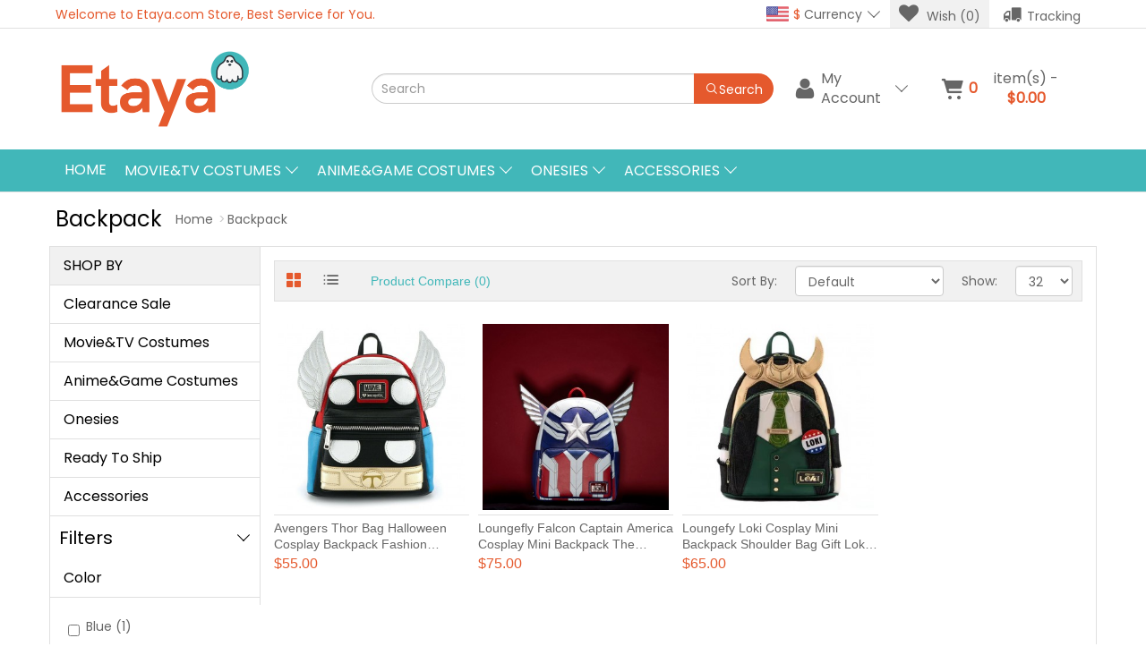

--- FILE ---
content_type: text/html; charset=utf-8
request_url: https://www.etaya.com/accessories-backpack
body_size: 6161
content:
<!DOCTYPE html>
<!--[if IE]><![endif]-->
<!--[if IE 8 ]><html dir="ltr" lang="en" class="ie8"><![endif]-->
<!--[if IE 9 ]><html dir="ltr" lang="en" class="ie9"><![endif]-->
<!--[if (gt IE 9)|!(IE)]><!-->
<html dir="ltr" lang="en">
<!--<![endif]-->
<head>
<meta charset="UTF-8" />
<meta name="viewport" content="width=device-width, initial-scale=1">
<meta http-equiv="X-UA-Compatible" content="IE=edge">
<meta name="robots" content="INDEX,FOLLOW" />
<base href="https://www.etaya.com/" />
<title>Buy Backpack Online Shop - Etaya.com</title>
<meta name="keywords" content="Backpack, Etaya.com" />
<meta name="description" content="Buy Backpack on Etaya.com for Sale, Lowest Price, High Quality, Fast Shipping in Worldwide!" />
<link rel="icon" href="/image/catalog/logo/ico.png" type="image/png">
<link rel="shortcut icon" type="image/x-icon" href="/image/catalog/logo/favicon.ico" media="screen">
<link href="catalog/view/theme/default/stylesheet/iconfont.css" rel="stylesheet">
<link href="catalog/view/theme/default/stylesheet/wap.min.css?v=89" rel="stylesheet">
<script src="catalog/view/javascript/jquery/jquery-2.1.1.min.js" type="text/javascript"></script>
<script src="catalog/view/javascript/bootstrap/js/bootstrap.min.js" type="text/javascript"></script>
<script src="catalog/view/javascript/common.js?v=2" type="text/javascript"></script>
<script src="catalog/view/javascript/wap.min.js" type="text/javascript"></script>
<link href="https://www.etaya.com/accessories-backpack" rel="canonical" />
<meta property="og:locale" content="en_US" />
<meta name="twitter:card" content="summary" />
<meta property="og:title" content="Buy Backpack Online Shop - Etaya.com" >
<meta property="og:description" content="Buy Backpack on Etaya.com for Sale, Lowest Price, High Quality, Fast Shipping in Worldwide!" >
<meta name="twitter:title" content="Buy Backpack Online Shop - Etaya.com" />
<meta name="twitter:description" content="Buy Backpack on Etaya.com for Sale, Lowest Price, High Quality, Fast Shipping in Worldwide!" />
<meta property="fb:app_id" content="110814573987270" >
<meta property="og:site_name" content="Etaya.com" >
<meta property="og:image" content="https://www.etaya.com/image/cache/catalog/logo/1000-500x500.png" >
<meta name="twitter:image" content="https://www.etaya.com/image/cache/catalog/logo/1000-500x500.png" >
<meta property="og:type" content="website" >
<meta property="og:url" content="https://www.etaya.com/accessories-backpack" >
<meta name="twitter:url" content="https://www.etaya.com/accessories-backpack" >
<meta name="twitter:site" content="@etayacom" />

<script async src="https://www.googletagmanager.com/gtag/js?id=AW-395577895"></script>
<script>
  window.dataLayer = window.dataLayer || [];
  function gtag(){dataLayer.push(arguments);}
  gtag('js', new Date());

  gtag('config', 'AW-395577895');
  gtag('config', 'UA-192441901-1');
  gtag('config', 'G-E06D9HV92W');
</script>
</head>

<body>
<div class="header">
    <div class="topBox">
            <div class="container">
                <div class="webDetail hidden-xs red">Welcome to Etaya.com Store, Best Service for You.</div>
                <div class="webEdit">
                    <ul>
                            <li>
        <form action="https://www.etaya.com/common/currency/currency" method="post" enctype="multipart/form-data" id="form-currency">
                                                                                                        <p class="actCur"><img src="../catalog/view/theme/default/image/flag/USD.png" class="img-responsive" alt=""><span class="red">$</span>&nbsp;Currency<i class="icon iconfont iconbottom"></i></p>
                                        <ol class="curList">
                                                              <li class="currency-select"  name="EUR"><img src="../catalog/view/theme/default/image/flag/EUR.png" alt="" class="img-responsive">€ Euro</li>
                                                                                <li class="currency-select" name="GBP"><img src="../catalog/view/theme/default/image/flag/GBP.png" alt="" class="img-responsive">£ Pound Sterling</li>
                                                                                  <li class="currency-select" name="USD"><img src="../catalog/view/theme/default/image/flag/USD.png" alt="" class="img-responsive">$ US Dollar</li>
                                                  </ol>
            <input type="hidden" name="code" value="" />
            <input type="hidden" name="redirect" value="https://www.etaya.com/accessories-backpack" />
        </form>
    </li>

                        <li class="wish">
                            <a class="wishlistAct" href="https://www.etaya.com/account/wishlist" title="Wishlist"><i class="icon iconfont iconheart"></i> <span class="wishlist">Wish (0)</span></a>
                        </li>
                        <li>
                            <a href="/information/tracking" title="Order Tracking">
                              <i class="iconfont icon iconhuoche1"></i>Tracking
                            </a>
                        </li>
                    </ul>
                </div>
            </div>
        </div>

    <div class="logo_user container">
        <div id="logo" class="logo">
                            <a href="https://www.etaya.com" title="Etaya.com" ><img src="https://www.etaya.com/image/catalog/logo/logo.png" alt="Etaya.com" class="img-responsive" /></a>
                    </div>
        <div class="search" id="search" >
  <input type="text" name="search" class="form-control" value="" placeholder="Search">
  <button class="search_btn btn"><i class="iconfont icon iconSearch"></i><span class="hidden-xs hidden-sm">Search</span></button>
</div>

        <ul class="cart_login">
            <li class="logins">
                <p class="drop"><i class="icon iconfont iconuser"></i><span class="hidden-xs">My Account</span>&nbsp;<i class="icon iconfont iconbottom"></i></p>
                <div class="log dropShow">
                                            <p>My Etaya User Center</p>
                        <p><a href="https://www.etaya.com/account/login" class="btn btn-red btn-block">Login</a></p>
                        <p class="text-center"><a href="https://www.etaya.com/account/register" class="red copywrite_text">Register to Get 5% OFF!</a></p>
                                    </div>
            </li>
            <li class="carts" id="cart">
                  <button class="drop" type="button" data-loading-text="Loading..." ><i class="icon iconfont iconcart"></i><p id="cart-total"><b class="red cart_num">0</b><span class="hidden-xs"> item(s) - <b class="red">$0.00</b></span></p></button>
  <div class="cartBox dropShow">
                 <p class="text-center empty">Your shopping cart is empty!</p>
        </div>

            </li>
        </ul>
    </div>

        <div class="menus">
        <div class="container">
            <p class="mobile_menu visible-xs"><i class="icon iconfont iconmenu"></i> Categories</p>
            <ul>
                <li class="menu_closed visible-xs">Closed <i class="icon iconfont iconclose1"></i></li>
                
                <li class="uppercase"><a href="https://www.etaya.com/" title="Premium Quality Cosplay Costumes Online Shop">Home</a></li>
                                                            <li>
                            <p class="dropM uppercase">Movie&amp;TV Costumes <i class="icon iconfont iconbottom"></i></p>
                            <div class="menuDrop">
                                <div class="visible-xs menu_back"><i class="icon iconfont iconleft"></i>Movie&amp;TV Costumes</div>
                                <div class="container">
                                    <ul class="hidden-sm">
                                        <p class="hidden-xs"><img src="../catalog/view/theme/default/image/menu/Movie&amp;TVCostumes.jpg" alt="Movie&amp;TV Costumes" class="img-responsive"></p>
                                        <a href="https://www.etaya.com/movie-and-tv-cosplay-costumes" class="see-all btn btn-block btn-red mt10">Show All Movie&amp;TV Costumes</a>
                                    </ul>
                                    <ul style="width: 78%;display: flex;">
                                                                                    <li><a href="https://www.etaya.com/ant-man-cosplay-costumes">Ant Man</a></li>
                                                                                    <li><a href="https://www.etaya.com/black-panther-cosplay-costumes">Black Panther</a></li>
                                                                                    <li><a href="https://www.etaya.com/black-widow-cosplay-costumes">Black Widow</a></li>
                                                                                    <li><a href="https://www.etaya.com/captain-america-cosplay-costumes">Captain America</a></li>
                                                                                    <li><a href="https://www.etaya.com/captain-marvel-cosplay-costumes">Captain Marvel</a></li>
                                                                                    <li><a href="https://www.etaya.com/daredevil-cosplay-costumes">Daredevil</a></li>
                                                                                    <li><a href="https://www.etaya.com/buy-deadpool-cosplay-costumes">Deadpool</a></li>
                                                                                    <li><a href="https://www.etaya.com/doctor-who-cosplay-costumes">Doctor Who</a></li>
                                                                                    <li><a href="https://www.etaya.com/buy-loki-cosplay-costume">Loki</a></li>
                                                                                    <li><a href="https://www.etaya.com/power-rangers-cosplay-costumes">Power Rangers</a></li>
                                                                                    <li><a href="https://www.etaya.com/scarlet-witch-cosplay-costumes">Scarlet Witch</a></li>
                                                                                    <li><a href="https://www.etaya.com/spider-man-cosplay-costumes">Spider-Man</a></li>
                                                                                    <li><a href="https://www.etaya.com/star-wars-cosplay-costumes">Star Wars</a></li>
                                                                                    <li><a href="https://www.etaya.com/thanos">Thanos</a></li>
                                                                                    <li><a href="https://www.etaya.com/the-avengers-cosplay-costumes">The Avengers</a></li>
                                                                                    <li><a href="https://www.etaya.com/the-boys-cosplay-costumes">The Boys</a></li>
                                                                                    <li><a href="https://www.etaya.com/the-witcher-cosplay-costumes">The Witcher</a></li>
                                                                                    <li><a href="https://www.etaya.com/thor-cosplay-costumes">Thor</a></li>
                                                                                    <li><a href="https://www.etaya.com/wandavision-cosplay-costumes">WandaVision</a></li>
                                                                            </ul>
                                </div>
                            </div>
                        </li>
                                                                                <li>
                            <p class="dropM uppercase">Anime&amp;Game Costumes <i class="icon iconfont iconbottom"></i></p>
                            <div class="menuDrop">
                                <div class="visible-xs menu_back"><i class="icon iconfont iconleft"></i>Anime&amp;Game Costumes</div>
                                <div class="container">
                                    <ul class="hidden-sm">
                                        <p class="hidden-xs"><img src="../catalog/view/theme/default/image/menu/Anime&amp;GameCostumes.jpg" alt="Anime&amp;Game Costumes" class="img-responsive"></p>
                                        <a href="https://www.etaya.com/game-cosplay-costumes" class="see-all btn btn-block btn-red mt10">Show All Anime&amp;Game Costumes</a>
                                    </ul>
                                    <ul style="width: 78%;display: flex;">
                                                                                    <li><a href="https://www.etaya.com/final-fantasy-cosplay-costumes">Final Fantasy</a></li>
                                                                                    <li><a href="https://www.etaya.com/genshin-impact-cosplay-costumes">Genshin Impact</a></li>
                                                                                    <li><a href="https://www.etaya.com/honkai-star-rail">Honkai Star Rail</a></li>
                                                                                    <li><a href="https://www.etaya.com/scarlet-spider">Scarlet Spider</a></li>
                                                                                    <li><a href="https://www.etaya.com/zelda">Zelda</a></li>
                                                                                    <li><a href="https://www.etaya.com/zenless-zone-zero">Zenless Zone Zero</a></li>
                                                                            </ul>
                                </div>
                            </div>
                        </li>
                                                                                <li>
                            <p class="dropM uppercase">Onesies <i class="icon iconfont iconbottom"></i></p>
                            <div class="menuDrop">
                                <div class="visible-xs menu_back"><i class="icon iconfont iconleft"></i>Onesies</div>
                                <div class="container">
                                    <ul class="hidden-sm">
                                        <p class="hidden-xs"><img src="../catalog/view/theme/default/image/menu/Onesies.jpg" alt="Onesies" class="img-responsive"></p>
                                        <a href="https://www.etaya.com/onesies" class="see-all btn btn-block btn-red mt10">Show All Onesies</a>
                                    </ul>
                                    <ul style="width: 78%;display: flex;">
                                                                                    <li><a href="https://www.etaya.com/adult-onesie-pajamas">Adult Onesies</a></li>
                                                                                    <li><a href="https://www.etaya.com/baby-onesie-pajamas">Baby Romper</a></li>
                                                                                    <li><a href="https://www.etaya.com/backpacks">Backpacks</a></li>
                                                                                    <li><a href="https://www.etaya.com/bath-towel">Bath Towel</a></li>
                                                                                    <li><a href="https://www.etaya.com/big-fat-head">Big Fat Head</a></li>
                                                                                    <li><a href="https://www.etaya.com/caps">Caps</a></li>
                                                                                    <li><a href="https://www.etaya.com/kids-onesies-pajamas">Kids Onesies</a></li>
                                                                                    <li><a href="https://www.etaya.com/neck-pillows">Neck Pillows</a></li>
                                                                                    <li><a href="https://www.etaya.com/shoes">Shoes</a></li>
                                                                            </ul>
                                </div>
                            </div>
                        </li>
                                                                                <li>
                            <p class="dropM uppercase">Accessories <i class="icon iconfont iconbottom"></i></p>
                            <div class="menuDrop">
                                <div class="visible-xs menu_back"><i class="icon iconfont iconleft"></i>Accessories</div>
                                <div class="container">
                                    <ul class="hidden-sm">
                                        <p class="hidden-xs"><img src="../catalog/view/theme/default/image/menu/Accessories.jpg" alt="Accessories" class="img-responsive"></p>
                                        <a href="https://www.etaya.com/cosplay-costume-accessories.html" class="see-all btn btn-block btn-red mt10">Show All Accessories</a>
                                    </ul>
                                    <ul style="width: 78%;display: flex;">
                                                                                    <li><a href="https://www.etaya.com/christmas-decorations">Christmas Decorations</a></li>
                                                                                    <li><a href="https://www.etaya.com/halloween-decorations">Halloween Decorations</a></li>
                                                                                    <li><a href="https://www.etaya.com/t-shirt">T-Shirt</a></li>
                                                                                    <li><a href="https://www.etaya.com/accessories-mask">Mask</a></li>
                                                                                    <li><a href="https://www.etaya.com/accessories-backpack">Backpack</a></li>
                                                                                    <li><a href="https://www.etaya.com/accessories-gloves">Gloves</a></li>
                                                                                    <li><a href="https://www.etaya.com/accessories-shoes">Shoes</a></li>
                                                                                    <li><a href="https://www.etaya.com/accessories-wigs">Wigs</a></li>
                                                                            </ul>
                                </div>
                            </div>
                        </li>
                                                </ul>
        </div>
    </div>

<!--
<div class="hotTips">
<a class="red">Order now, we can NOT delivered cosplay costumes before Halloween. So sorry! if you have any question Please chat or email with us service@etaya.com</a>
    </div>
</div>
-->





<div id="product-category">
  <div class="break">
    <div class="container">
      <h2 class="cage_lit">Backpack</h2>
      <ul class="breadcrumb ">
                  <li><a href="https://www.etaya.com">Home</a></li>
                  <li><a href="https://www.etaya.com/accessories-backpack">Backpack</a></li>
              </ul>
    </div>
  </div>

    
    <div class="container box">
        <div class="hidden-lg filter_sort">
            <div class="filter">
                <i class="icon iconfont iconfilter-"></i>FILTER
            </div>
            <div class="sorts"><i class="icon iconfont iconsort-desc"></i>SORT</div>
        </div>

        <aside id="column-left" class="left_cage">
      <div class="close_left_cage hidden-lg"><i class="icon iconfont iconclose1"></i>Closed</div>
  <p class="left_lit" style="background:#f1f1f1">SHOP BY</p>
              <p class="left_lit"><a href="https://www.etaya.com/clearance-sale" >Clearance Sale</a></p>
                  <p class="left_lit"><a href="https://www.etaya.com/movie-and-tv-cosplay-costumes" >Movie&amp;TV Costumes</a></p>
                  <p class="left_lit"><a href="https://www.etaya.com/game-cosplay-costumes" >Anime&amp;Game Costumes</a></p>
                  <p class="left_lit"><a href="https://www.etaya.com/onesies" >Onesies</a></p>
                  <p class="left_lit"><a href="https://www.etaya.com/ready-to-ship" >Ready To Ship</a></p>
                  <p class="left_lit"><a href="https://www.etaya.com/cosplay-costume-accessories.html" >Accessories</a></p>
      
    <div class="filter"><span>Filters</span> <i class="icon iconfont iconbottom"></i></div>
    <p class="left_lit"><a>Color</a></p>
      <ul id="filter-group1">
                    <li class="checkbox">
              <label>                <input type="checkbox" name="filter[]" value="1" />
                Blue (1)
                </label>
            </li>
                   <li class="checkbox">
              <label>                <input type="checkbox" name="filter[]" value="2" />
                Yellow (0)
                </label>
            </li>
                   <li class="checkbox">
              <label>                <input type="checkbox" name="filter[]" value="3" />
                Black (1)
                </label>
            </li>
                   <li class="checkbox">
              <label>                <input type="checkbox" name="filter[]" value="4" />
                White (1)
                </label>
            </li>
                   <li class="checkbox">
              <label>                <input type="checkbox" name="filter[]" value="6" />
                Green (1)
                </label>
            </li>
                   <li class="checkbox">
              <label>                <input type="checkbox" name="filter[]" value="9" />
                Grey (0)
                </label>
            </li>
                   <li class="checkbox">
              <label>                <input type="checkbox" name="filter[]" value="12" />
                Orange (0)
                </label>
            </li>
           </ul>
      <p class="left_lit"><a>Price</a></p>
      <ul id="filter-group2">
                    <li class="checkbox">
              <label>                <input type="checkbox" name="filter[]" value="13" />
                $10.00-$50.00 (0)
                </label>
            </li>
                   <li class="checkbox">
              <label>                <input type="checkbox" name="filter[]" value="14" />
                $51.00-$100.00 (0)
                </label>
            </li>
                   <li class="checkbox">
              <label>                <input type="checkbox" name="filter[]" value="15" />
                $101.00-$200.00 (0)
                </label>
            </li>
           </ul>
  
  <div class="ml10 mb20">
    <button type="button" id="button-filter" class="btn btn-blue">Refine Search</button>
  </div>

<script type="text/javascript"><!--
$('#button-filter').on('click', function() {
	filter = [];

	$('input[name^=\'filter\']:checked').each(function(element) {
		filter.push(this.value);
	});

	location = 'https://www.etaya.com/accessories-backpack&filter=' + filter.join(',');
});
//--></script> 

  </aside>

                                    <div id="content" class="col-sm-9 right_product">
            
            
                <div class="sort">
                    <ul class="showList">
                        <li data-name="gird" class="active"><i class="icon iconfont iconmenu1"></i></li>
                        <li data-name="list"><i class="icon iconfont iconlist"></i></li>
                        <p><a href="https://www.etaya.com/product/compare" id="compare-total" class="btn btn-link"><span id="compare-total">Product Compare (0)</span></a></p>
                    </ul>

                    <ul class="sortList">
                        <p class="close_sort hidden-lg"><i class="icon iconfont iconclose1"></i>Closed</p>
                        <li>Sort By:</li>
                        <li>
                            <select id="input-sort" class="form-control" onchange="location = this.value;">
                                                                                                            <option value="https://www.etaya.com/accessories-backpack?sort=p.sort_order&amp;order=ASC" selected="selected">Default</option>
                                                                                                                                                <option value="https://www.etaya.com/accessories-backpack?sort=pd.name&amp;order=ASC">Name (A - Z)</option>
                                                                                                                                                <option value="https://www.etaya.com/accessories-backpack?sort=pd.name&amp;order=DESC">Name (Z - A)</option>
                                                                                                                                                <option value="https://www.etaya.com/accessories-backpack?sort=p.price&amp;order=ASC">Price (Low &gt; High)</option>
                                                                                                                                                <option value="https://www.etaya.com/accessories-backpack?sort=p.price&amp;order=DESC">Price (High &gt; Low)</option>
                                                                                                                                                <option value="https://www.etaya.com/accessories-backpack?sort=rating&amp;order=DESC">Rating (Highest)</option>
                                                                                                                                                <option value="https://www.etaya.com/accessories-backpack?sort=rating&amp;order=ASC">Rating (Lowest)</option>
                                                                                                                                                <option value="https://www.etaya.com/accessories-backpack?sort=p.model&amp;order=ASC">Model (A - Z)</option>
                                                                                                                                                <option value="https://www.etaya.com/accessories-backpack?sort=p.model&amp;order=DESC">Model (Z - A)</option>
                                                                                                </select>
                        </li>
                        <li>
                            Show:
                        </li>
                        <li>
                            <select id="input-limit" class="form-control" onchange="location = this.value;">
                                                                                                            <option value="https://www.etaya.com/accessories-backpack?limit=32" selected="selected">32</option>
                                                                                                                                                <option value="https://www.etaya.com/accessories-backpack?limit=48">48</option>
                                                                                                                                                <option value="https://www.etaya.com/accessories-backpack?limit=72">72</option>
                                                                                                                                                <option value="https://www.etaya.com/accessories-backpack?limit=100">100</option>
                                                                                                                                                <option value="https://www.etaya.com/accessories-backpack?limit=136">136</option>
                                                                                                </select>
                        </li>
                    </ul>
                </div>

                <div class="product_list">
                    <ul>
                                            <li>
                            <div class="product_img">
                                <a href="https://www.etaya.com/avengers-thor-bag-halloween-cosplay-backpack-fashion-schoolbag.html" title="Avengers Thor Bag Halloween Cosplay Backpack Fashion Schoolbag"><img src="https://www.etaya.com/image/cache/catalog/Backpack/DWZW2023032006/1-318x318.jpg" alt="Avengers Thor Bag Halloween Cosplay Backpack Fashion Schoolbag" class="img-responsive" /></a>
                                <div class="product_tool">
                                    <span class="show_view" data-toggle="tooltip" title="" onclick="compare.add('2148');" data-original-title="Compare Product"><i class="icon iconfont iconexchange"></i></span>
                                    <span class="show_wish" data-toggle="tooltip" title="" onclick="wishlist.add('2148')" data-original-title="Add to Wish"><i class="icon iconfont iconheart"></i></span>
                                    <span class="show_cart" data-toggle="tooltip" title="" onclick="cart.add('2148', '')" data-original-title="Add to Cart"><i class="icon iconfont iconcart"></i></span>
                                </div>
                            </div>
                            <div class="product_text">
                                <p class="name"><a href="https://www.etaya.com/avengers-thor-bag-halloween-cosplay-backpack-fashion-schoolbag.html">Avengers Thor Bag Halloween Cosplay Backpack Fashion Schoolbag</a></p>
                                <p class="description">Buy Avengers Thor Bag Halloween Cosplay Backpack Fashion Schoolbag on Etaya.com Store, Fast Shipping..</p>
                                                                                                    <p class="prices">
                                                                                    <span class="red"> $55.00</span>
                                                                            </p>
                                                            </div>
                        </li>

                                            <li>
                            <div class="product_img">
                                <a href="https://www.etaya.com/loungefly-falcon-captain-america-cosplay-mini-backpack-the-falcon-and-the-winter-soldier-bag.html" title="Loungefly Falcon Captain America Cosplay Mini Backpack The Falcon and the Winter Soldier Bag"><img src="https://www.etaya.com/image/cache/catalog/Backpack/DWZW2023032005/1-318x318.jpg" alt="Loungefly Falcon Captain America Cosplay Mini Backpack The Falcon and the Winter Soldier Bag" class="img-responsive" /></a>
                                <div class="product_tool">
                                    <span class="show_view" data-toggle="tooltip" title="" onclick="compare.add('2147');" data-original-title="Compare Product"><i class="icon iconfont iconexchange"></i></span>
                                    <span class="show_wish" data-toggle="tooltip" title="" onclick="wishlist.add('2147')" data-original-title="Add to Wish"><i class="icon iconfont iconheart"></i></span>
                                    <span class="show_cart" data-toggle="tooltip" title="" onclick="cart.add('2147', '')" data-original-title="Add to Cart"><i class="icon iconfont iconcart"></i></span>
                                </div>
                            </div>
                            <div class="product_text">
                                <p class="name"><a href="https://www.etaya.com/loungefly-falcon-captain-america-cosplay-mini-backpack-the-falcon-and-the-winter-soldier-bag.html">Loungefly Falcon Captain America Cosplay Mini Backpack The Falcon and the Winter Soldier Bag</a></p>
                                <p class="description">Buy High-Quality Loungefly Falcon Captain America Cosplay Mini Backpack The Falcon and the Winter So..</p>
                                                                                                    <p class="prices">
                                                                                    <span class="red"> $75.00</span>
                                                                            </p>
                                                            </div>
                        </li>

                                            <li>
                            <div class="product_img">
                                <a href="https://www.etaya.com/loungefy-loki-cosplay-mini-backpack-shoulder-bag-gift-loki-schoolbag.html" title="Loungefy Loki Cosplay Mini Backpack Shoulder Bag Gift Loki Schoolbag"><img src="https://www.etaya.com/image/cache/catalog/Backpack/DWZW2023032004/1-318x318.jpg" alt="Loungefy Loki Cosplay Mini Backpack Shoulder Bag Gift Loki Schoolbag" class="img-responsive" /></a>
                                <div class="product_tool">
                                    <span class="show_view" data-toggle="tooltip" title="" onclick="compare.add('2146');" data-original-title="Compare Product"><i class="icon iconfont iconexchange"></i></span>
                                    <span class="show_wish" data-toggle="tooltip" title="" onclick="wishlist.add('2146')" data-original-title="Add to Wish"><i class="icon iconfont iconheart"></i></span>
                                    <span class="show_cart" data-toggle="tooltip" title="" onclick="cart.add('2146', '')" data-original-title="Add to Cart"><i class="icon iconfont iconcart"></i></span>
                                </div>
                            </div>
                            <div class="product_text">
                                <p class="name"><a href="https://www.etaya.com/loungefy-loki-cosplay-mini-backpack-shoulder-bag-gift-loki-schoolbag.html">Loungefy Loki Cosplay Mini Backpack Shoulder Bag Gift Loki Schoolbag</a></p>
                                <p class="description">Buy High-Quality Loungefy Loki Cosplay Mini Backpack Shoulder Bag Gift Loki Schoolbag on Etaya.com S..</p>
                                                                                                    <p class="prices">
                                                                                    <span class="red"> $65.00</span>
                                                                            </p>
                                                            </div>
                        </li>

                                        </ul>
                </div>
                <div class="pagination_results">
                    
                    <div class="text-right"></div>
                </div>
                                    </div>
        </div>
</div>
</div>
<div class="footer">
  <div class="footer_link">
    <div class="container">
      <div class="share_link hidden-xs">
        <ul>
          <li><a href="https://www.facebook.com/etayacom" target="_blank" rel="noffolow"><i class="icon iconfont iconfacebook"></i></a></li>
          <li><a href="https://www.instagram.com/etayacom" target="_blank" rel="noffolow"><i class="icon iconfont iconinstagram"></i></a></li>
        </ul>
        <p>
          <a href="https://www.facebook.com/etayacom" target="_blank" rel="noffolow"><button class="btn-block btn-red btn">LIKE AND FOLLOW US</button></a>
        </p>
      </div>
      <div class="sign_order">
        <div class="footer_icon hidden-xs"><img src="../catalog/view/theme/default/image/icon.png" alt="ICO"></div>
        <div class="order_footer">
          <p><span class="bigFont">5% OFF</span> Your First Order When You Sign Up</p>
          <p>
            <input type="text" class="form-control" placeholder="Email Address">
            <a href="/account/register" rel="noffolow"><button class="btn btn-dark">Sign Up</button></a>
          </p>
        </div>
      </div>
    </div>
  </div>

  <div class="container setLink">
    <div class="row">
              <div class="col-sm-3 col-xs-6 col-lg">
          <h5>Customer Service</h5>
          <ul class="list-footer">
            <li><a href="/about-us.html" rel="noffolow"><i class="icon iconfont iconleftpx"></i>About Us</a></li>
            <li><a href="/contact-us.html" rel="noffolow"><i class="icon iconfont iconleftpx"></i>Contact Us</a></li>
            <li><a href="/account/forgotten" rel="noffolow"><i class="icon iconfont iconleftpx"></i>Forgotten Password</a></li>
            <li><a href="/faq.html" rel="noffolow"><i class="icon iconfont iconleftpx"></i>FAQs</a></li>
            <li><a href="/information/tracking" rel="noffolow"><i class="icon iconfont iconleftpx"></i>Order Tracking</a></li>
            <li><a href="/affiliate-program.html" rel="noffolow"><i class="icon iconfont iconleftpx"></i>Affiliate Program</a></li>
          </ul>
        </div>
            <div class="col-sm-3 col-xs-6 col-lg">
        <h5>More Information</h5>
        <ul class="list-footer">
          <li><a href="/shipping.html" rel="noffolow"><i class="icon iconfont iconleftpx"></i>Shipping Info</a></li>
          <li><a href="/payment-methods.html" rel="noffolow"><i class="icon iconfont iconleftpx"></i>Payment Methods</a></li>
          <li><a href="/return-policy.html" rel="noffolow"><i class="icon iconfont iconleftpx"></i>Returns & Refunds</a></li>
          <li><a href="/privacy-policy.html" rel="noffolow"><i class="icon iconfont iconleftpx"></i>Privacy Policy</a></li>
          <li><a href="/terms-and-conditions.html" rel="noffolow"><i class="icon iconfont iconleftpx"></i>Terms & Conditions</a></li>
          <li><a href="/measurement-guide.html" rel="noffolow"><i class="icon iconfont iconleftpx"></i>Measurement Guide</a></li>
        </ul>
      </div>
      <div class="col-sm-3 col-xs-6 col-lg">
        <h5>Follow Us</h5>
        <div class="footer_social">
          <a href="https://www.facebook.com/etayacom" target="_blank" rel="noffolow"><i class="icon iconfont iconfacebook"></i></a>
          <a href="https://www.instagram.com/etayacom" target="_blank" rel="noffolow"><i class="icon iconfont iconinstagram"></i></a>
        </div>
      </div>
      <div class="col-sm-3 col-xs-6 col-lg">
        <h5>Contact Us</h5>
        <ul class="list-footer">
          <li>Tel: <span>+86-18010868579</span></li>
          <li>Email: <span><a href="/cdn-cgi/l/email-protection" class="__cf_email__" data-cfemail="1c6f796e6a757f795c79687d657d327f7371">[email&#160;protected]</a></span></li>
          <li>Address: <span></span>#1-101 No. 818, Changjiang West Road Shushan District Hefei Anhui, China</span></li>
        </ul>
      </div>
    </div>
    <hr>
    <div class="row">
      <div class="col-sm-6 col-md col-lg">
        <div class="copywrite_text text-left">
          <p>Copyright © 2026 <a href="https://www.etaya.com/" title="Etaya Shop">Etaya.com</a> All rights reserved.</p>
        </div>
      </div>
      <div class="col-sm-6 col-md col-lg">
        <div class="payment_method text-right">
          <img src="../catalog/view/theme/default/image/paypal.svg" title="paypal" alt="paypal">
          <!-- <img src="../catalog/view/theme/default/image/mastercard.svg" title="mastercard" alt="mastercard">
          <img src="../catalog/view/theme/default/image/visa.svg" title="visa" alt="visa">
          <img src="../catalog/view/theme/default/image/discover.svg" title="discover" alt="discover">
          <img src="../catalog/view/theme/default/image/american-express.svg" title="american-express" alt="american-express"> -->
        </div>
      </div>
    </div>
  </div>
</div>
<div class="toTop"><i class="icon iconfont icontop1"></i></div>

<!--Start of Tawk.to Script-->
<script data-cfasync="false" src="/cdn-cgi/scripts/5c5dd728/cloudflare-static/email-decode.min.js"></script><script type="text/javascript">
  var Tawk_API=Tawk_API||{}, Tawk_LoadStart=new Date();
  (function(){
  var s1=document.createElement("script"),s0=document.getElementsByTagName("script")[0];
  s1.async=true;
  s1.src='https://embed.tawk.to/665d8e64981b6c564777e52e/1hven8eem';
  s1.charset='UTF-8';
  s1.setAttribute('crossorigin','*');
  s0.parentNode.insertBefore(s1,s0);
  })();
</script>
<!--End of Tawk.to Script-->

<script>(function(w,d,t,r,u){var f,n,i;w[u]=w[u]||[],f=function(){var o={ti:"17555977"};o.q=w[u],w[u]=new UET(o),w[u].push("pageLoad")},n=d.createElement(t),n.src=r,n.async=1,n.onload=n.onreadystatechange=function(){var s=this.readyState;s&&s!=="loaded"&&s!=="complete"||(f(),n.onload=n.onreadystatechange=null)},i=d.getElementsByTagName(t)[0],i.parentNode.insertBefore(n,i)})(window,document,"script","//bat.bing.com/bat.js","uetq");</script>
</body></html> 


--- FILE ---
content_type: text/css
request_url: https://www.etaya.com/catalog/view/theme/default/stylesheet/iconfont.css
body_size: 6248
content:
@font-face {font-family: "iconfont";
  src: url('iconfont.eot?t=1616985257315'); /* IE9 */
  src: url('iconfont.eot?t=1616985257315#iefix') format('embedded-opentype'), /* IE6-IE8 */
  url('[data-uri]') format('woff2'),
  url('iconfont.woff?t=1616985257315') format('woff'),
  url('iconfont.ttf?t=1616985257315') format('truetype'), /* chrome, firefox, opera, Safari, Android, iOS 4.2+ */
  url('iconfont.svg?t=1616985257315#iconfont') format('svg'); /* iOS 4.1- */
}

.iconfont {
  font-family: "iconfont" !important;
  font-size: 16px;
  font-style: normal;
  -webkit-font-smoothing: antialiased;
  -moz-osx-font-smoothing: grayscale;
}

.icondownload:before {
  content: "\e62a";
}

.iconshijian:before {
  content: "\e619";
}

.iconorder:before {
  content: "\e605";
}

.iconfilter-:before {
  content: "\e639";
}

.iconsort-desc:before {
  content: "\e866";
}

.iconnotice:before {
  content: "\e653";
}

.iconfanganzhizuo_huaban:before {
  content: "\e620";
}

.iconfahuo:before {
  content: "\e61e";
}

.iconhuaban-:before {
  content: "\e67a";
}

.iconmenu1:before {
  content: "\e60d";
}

.iconlist:before {
  content: "\e649";
}

.iconChat:before {
  content: "\e704";
}

.iconclose:before {
  content: "\e618";
}

.iconclose1:before {
  content: "\e60c";
}

.iconmenu:before {
  content: "\e700";
}

.iconicon_update:before {
  content: "\e641";
}

.iconplus:before {
  content: "\e642";
}

.iconshanchu:before {
  content: "\e6cd";
}

.iconLess:before {
  content: "\e734";
}

.iconSizeguide:before {
  content: "\e616";
}

.iconexchange:before {
  content: "\e8e4";
}

.iconback:before {
  content: "\e609";
}

.iconyooxi:before {
  content: "\e60b";
}

.iconhuoche1:before {
  content: "\e6f0";
}

.iconblogger:before {
  content: "\e63b";
}

.iconhome:before {
  content: "\e749";
}

.iconpinterest:before {
  content: "\e60a";
}

.iconyoutube:before {
  content: "\f274";
}

.iconinstagram:before {
  content: "\e737";
}

.icontwitter:before {
  content: "\e617";
}

.iconfacebook:before {
  content: "\e601";
}

.iconright:before {
  content: "\e600";
}

.iconstar:before {
  content: "\e70a";
}

.iconstar1:before {
  content: "\e615";
}

.iconicon-email:before {
  content: "\e648";
}

.icontop:before {
  content: "\e607";
}

.iconleftpx:before {
  content: "\e60e";
}

.iconheart:before {
  content: "\e6b3";
}

.iconbottom:before {
  content: "\e606";
}

.iconcart:before {
  content: "\e6df";
}

.iconSearch:before {
  content: "\e62c";
}

.iconuser:before {
  content: "\e627";
}

.iconwenhao:before {
  content: "\e61a";
}

.iconleft:before {
  content: "\e608";
}

.icontop1:before {
  content: "\e61d";
}



--- FILE ---
content_type: text/css
request_url: https://www.etaya.com/catalog/view/theme/default/stylesheet/wap.min.css?v=89
body_size: 28448
content:
html{-ms-text-size-adjust:100%;-webkit-text-size-adjust:100% }body{margin:0;font-size:14px;line-height:1.42857143 }article,aside,details,figcaption,figure,footer,header,hgroup,main,menu,nav,section,summary{display:block }audio,canvas,progress,video{display:inline-block;vertical-align:baseline }audio:not([controls]){display:none;height:0 }[hidden],template{display:none }a{background-color:transparent }a:active,a:hover{outline:0 }abbr[title]{border-bottom:1px dotted }b,strong{font-weight:700 }dfn{font-style:italic }h1{font-size:2em;margin:.67em 0 }mark{background:#ff0;color:#000 }small{font-size:80% }sub,sup{font-size:75%;line-height:0;position:relative;vertical-align:baseline }sup{top:-.5em }sub{bottom:-.25em }img{border:0 }svg:not(:root){overflow:hidden }figure{margin:1em 40px }hr{box-sizing:content-box;height:0 }pre{overflow:auto }code,kbd,pre,samp{font-family:monospace,monospace;font-size:1em }button,input,optgroup,select,textarea{color:inherit;font:inherit;margin:0 }button{overflow:visible }button,select{text-transform:none }button,html input[type=button],input[type=reset],input[type=submit]{appearance:button;cursor:pointer }button[disabled],html input[disabled]{cursor:default }button::-moz-focus-inner,input::-moz-focus-inner{border:0;padding:0 }input{line-height:normal }input[type=checkbox],input[type=radio]{box-sizing:border-box;padding:0 }input[type=number]::-webkit-inner-spin-button,input[type=number]::-webkit-outer-spin-button{height:auto }input[type=search]{appearance:textfield;box-sizing:content-box }input[type=search]::-webkit-search-cancel-button,input[type=search]::-webkit-search-decoration{-webkit-appearance:none }fieldset{border:1px solid silver;margin:0 2px;padding:.35em .625em .75em }textarea{overflow:auto }optgroup{font-weight:700 }table{border-collapse:collapse;border-spacing:0 }td,th{padding:0 }@media print{*,:after,:before{background:transparent!important;color:#000!important;box-shadow:none!important;text-shadow:none!important }a[href]:after{content:" (" attr(href) ")" }abbr[title]:after{content:" (" attr(title) ")" }a[href^="#"]:after,a[href^="javascript:"]:after{content:"" }blockquote,pre{border:1px solid #999;page-break-inside:avoid }thead{display:table-header-group }img,tr{page-break-inside:avoid }img{max-width:100%!important }h2,h3,p{orphans:3;widows:3 }h2,h3{page-break-after:avoid }.navbar{display:none }.btn>.caret,.dropup>.btn>.caret{border-top-color:#000!important }.label{border:1px solid #000 }.table{border-collapse:collapse!important }.table td,.table th{background-color:#fff!important }.table-bordered td,.table-bordered th{border:1px solid #ddd!important }}*,:after,:before{box-sizing:border-box }html{font-size:10px;-webkit-tap-highlight-color:rgba(0,0,0,0) }button,input,select,textarea{font-family:inherit;font-size:inherit;line-height:inherit }a{color:#337ab7;text-decoration:none }a:focus,a:hover{color:#23527c }a:focus{outline:5px auto -webkit-focus-ring-color;outline-offset:-2px }figure{margin:0 }img{vertical-align:middle }hr{margin:30px 0 20px 0;border:0;border-top:1px solid #eaeaea }@font-face{font-family:'Poppins';font-style:normal;font-weight:300;src:url('../fonts/poppins-v15-latin-regular.eot');src:local('Poppins Regular'),local('Poppins-Regular'),url('../fonts/poppins-v15-latin-regular.eot?#iefix') format('embedded-opentype'),url('../fonts/poppins-v15-latin-regular.woff2') format('woff2'),url('../fonts/poppins-v15-latin-regular.woff') format('woff'),url('../fonts/poppins-v15-latin-regular.ttf') format('truetype'),url('../fonts/poppins-v15-latin-regular.svg#Poppins') format('svg') }.img-responsive,.thumbnail>img,.thumbnail a>img{display:block;max-width:100%;height:auto }.img-rounded{border-radius:6px }.img-thumbnail{padding:4px;line-height:1.42857143;background-color:#fff;border-radius:4px;-webkit-transition:all .2s ease-in-out;transition:all .2s ease-in-out;display:inline-block;max-width:100%;height:auto }.img-circle{border-radius:50% }.sr-only{position:absolute;width:1px;height:1px;margin:-1px;padding:0;overflow:hidden;clip:rect(0,0,0,0);border:0 }.sr-only-focusable:active,.sr-only-focusable:focus{position:static;width:auto;height:auto;margin:0;overflow:visible;clip:auto }[role=button]{cursor:pointer }.h1,.h2,.h3,.h4,.h5,.h6,h1,h2,h3,h4,h5,h6{font-family:inherit;font-weight:500;line-height:1.1;color:inherit }.h1 .small,.h1 small,.h2 .small,.h2 small,.h3 .small,.h3 small,.h4 .small,.h4 small,.h5 .small,.h5 small,.h6 .small,.h6 small,h1 .small,h1 small,h2 .small,h2 small,h3 .small,h3 small,h4 .small,h4 small,h5 .small,h5 small,h6 .small,h6 small{font-weight:400;line-height:1;color:#ccc }.h1,.h2,.h3,h1,h2,h3{margin-top:20px;margin-bottom:10px }.h1 .small,.h1 small,.h2 .small,.h2 small,.h3 .small,.h3 small,h1 .small,h1 small,h2 .small,h2 small,h3 .small,h3 small{font-size:65% }.h4,.h5,.h6,h4,h5,h6{margin-top:10px;margin-bottom:10px }.h4 .small,.h4 small,.h5 .small,.h5 small,.h6 .small,.h6 small,h4 .small,h4 small,h5 .small,h5 small,h6 .small,h6 small{font-size:75% }.h1,h1{font-size:36px }.h2,h2{font-size:30px }.h3,h3{font-size:24px }.h4,h4{font-size:18px }.h5,h5{font-size:14px }.h6,h6{font-size:12px }p{margin:0 0 10px }.lead{margin-bottom:20px;font-size:16px;font-weight:300;line-height:1.4 }@media(min-width:768px){.lead{font-size:21px }}.small,small{font-size:85% }.mark,mark{background-color:#fcf8e3;padding:.2em }.text-left{text-align:left }.text-right{text-align:right }.text-center{text-align:center }.text-justify{text-align:justify }.text-nowrap{white-space:nowrap }.text-lowercase{text-transform:lowercase }.text-uppercase{text-transform:uppercase }.text-capitalize{text-transform:capitalize }.text-muted{color:#ccc }.text-primary{color:#337ab7 }a.text-primary:focus,a.text-primary:hover{color:#286090 }.text-success{color:#3c763d }a.text-success:focus,a.text-success:hover{color:#2b542c }.text-info{color:#31708f }a.text-info:focus,a.text-info:hover{color:#245269 }.text-warning{color:#8a6d3b }a.text-warning:focus,a.text-warning:hover{color:#66512c }.text-danger{color:#a94442 }a.text-danger:focus,a.text-danger:hover{color:#843534 }.bg-primary{color:#fff;background-color:#337ab7 }a.bg-primary:focus,a.bg-primary:hover{background-color:#286090 }.bg-success{background-color:#dff0d8 }a.bg-success:focus,a.bg-success:hover{background-color:#c1e2b3 }.bg-info{background-color:#d9edf7 }a.bg-info:focus,a.bg-info:hover{background-color:#afd9ee }.bg-warning{background-color:#fcf8e3 }a.bg-warning:focus,a.bg-warning:hover{background-color:#f7ecb5 }.bg-danger{background-color:#f2dede }a.bg-danger:focus,a.bg-danger:hover{background-color:#e4b9b9 }.page-header{padding-bottom:9px;margin:40px 0 20px;border-bottom:1px solid #fff }ol,ul{margin-top:0;margin-bottom:10px }ol ol,ol ul,ul ol,ul ul{margin-bottom:0 }.list-inline,.list-unstyled{padding-left:0;list-style:none }.list-inline{margin-left:-5px }.list-inline>li{display:inline-block;padding-left:5px;padding-right:5px }dl{margin-top:0;margin-bottom:20px }dd,dt{line-height:1.42857143 }dt{font-weight:700 }dd{margin-left:0 }@media(min-width:768px){.dl-horizontal dt{float:left;width:160px;clear:left;text-align:right;overflow:hidden;text-overflow:ellipsis;white-space:nowrap }.dl-horizontal dd{margin-left:180px }}abbr[data-original-title],abbr[title]{cursor:help;border-bottom:1px dotted #ccc }.initialism{font-size:90%;text-transform:uppercase }blockquote{padding:10px 20px;margin:0 0 20px;font-size:17.5px;border-left:5px solid #fff }blockquote ol:last-child,blockquote p:last-child,blockquote ul:last-child{margin-bottom:0 }blockquote .small,blockquote footer,blockquote small{display:block;font-size:80%;line-height:1.42857143;color:#ccc }blockquote .small:before,blockquote footer:before,blockquote small:before{content:"\2014 \00A0" }.blockquote-reverse,blockquote.pull-right{padding-right:15px;padding-left:0;border-right:5px solid #fff;border-left:0;text-align:right }.blockquote-reverse .small:before,.blockquote-reverse footer:before,.blockquote-reverse small:before,blockquote.pull-right .small:before,blockquote.pull-right footer:before,blockquote.pull-right small:before{content:"" }.blockquote-reverse .small:after,.blockquote-reverse footer:after,.blockquote-reverse small:after,blockquote.pull-right .small:after,blockquote.pull-right footer:after,blockquote.pull-right small:after{content:"\00A0 \2014" }address{margin-bottom:20px;font-style:normal;line-height:1.42857143 }code,kbd,pre,samp{font-family:Menlo,Monaco,Consolas,Courier New,monospace }code{color:#c7254e;background-color:#f9f2f4;border-radius:4px }code,kbd{padding:2px 4px;font-size:90% }kbd{color:#fff;background-color:#333;border-radius:3px;box-shadow:inset 0 -1px 0 rgba(0,0,0,.25) }kbd kbd{padding:0;font-size:100%;font-weight:700;box-shadow:none }pre{display:block;padding:9.5px;margin:0 0 10px;font-size:13px;line-height:1.42857143;word-break:break-all;word-wrap:break-word;color:#888;background-color:#f5f5f5;border:1px solid #ccc;border-radius:4px }pre code{padding:0;font-size:inherit;color:inherit;white-space:pre-wrap;background-color:transparent;border-radius:0 }.pre-scrollable{max-height:340px;overflow-y:scroll }.container{margin-right:auto;margin-left:auto;padding-left:7px;padding-right:8px }@media(min-width:768px){.container{width:97% }}@media(min-width:992px){.container{width:97% }}@media(min-width:1200px){.container{width:1170px }}@media(min-width:1400px){.container{width:1370px }}.container-fluid{margin-right:auto;margin-left:auto;padding-left:7px;padding-right:8px }.row{margin-left:-7px;margin-right:-8px }.col-lg-1,.col-lg-2,.col-lg-3,.col-lg-4,.col-lg-5,.col-lg-6,.col-lg-7,.col-lg-8,.col-lg-9,.col-lg-10,.col-lg-11,.col-lg-12,.col-md-1,.col-md-2,.col-md-3,.col-md-4,.col-md-5,.col-md-6,.col-md-7,.col-md-8,.col-md-9,.col-md-10,.col-md-11,.col-md-12,.col-sm-1,.col-sm-2,.col-sm-3,.col-sm-4,.col-sm-5,.col-sm-6,.col-sm-7,.col-sm-8,.col-sm-9,.col-sm-10,.col-sm-11,.col-sm-12,.col-xs-1,.col-xs-2,.col-xs-3,.col-xs-4,.col-xs-5,.col-xs-6,.col-xs-7,.col-xs-8,.col-xs-9,.col-xs-10,.col-xs-11,.col-xs-12{position:relative;min-height:1px;padding-left:8px;padding-right:7px }.col-xs-1,.col-xs-2,.col-xs-3,.col-xs-4,.col-xs-5,.col-xs-6,.col-xs-7,.col-xs-8,.col-xs-9,.col-xs-10,.col-xs-11,.col-xs-12{float:left }.col-xs-12{width:100% }.col-xs-11{width:91.66666667% }.col-xs-10{width:83.33333333% }.col-xs-9{width:75% }.col-xs-8{width:66.66666667% }.col-xs-7{width:58.33333333% }.col-xs-6{width:50% }.col-xs-5{width:41.66666667% }.col-xs-4{width:33.33333333% }.col-xs-3{width:25% }.col-xs-2{width:16.66666667% }.col-xs-1{width:8.33333333% }.col-xs-pull-12{right:100% }.col-xs-pull-11{right:91.66666667% }.col-xs-pull-10{right:83.33333333% }.col-xs-pull-9{right:75% }.col-xs-pull-8{right:66.66666667% }.col-xs-pull-7{right:58.33333333% }.col-xs-pull-6{right:50% }.col-xs-pull-5{right:41.66666667% }.col-xs-pull-4{right:33.33333333% }.col-xs-pull-3{right:25% }.col-xs-pull-2{right:16.66666667% }.col-xs-pull-1{right:8.33333333% }.col-xs-pull-0{right:auto }.col-xs-push-12{left:100% }.col-xs-push-11{left:91.66666667% }.col-xs-push-10{left:83.33333333% }.col-xs-push-9{left:75% }.col-xs-push-8{left:66.66666667% }.col-xs-push-7{left:58.33333333% }.col-xs-push-6{left:50% }.col-xs-push-5{left:41.66666667% }.col-xs-push-4{left:33.33333333% }.col-xs-push-3{left:25% }.col-xs-push-2{left:16.66666667% }.col-xs-push-1{left:8.33333333% }.col-xs-push-0{left:auto }.col-xs-offset-12{margin-left:100% }.col-xs-offset-11{margin-left:91.66666667% }.col-xs-offset-10{margin-left:83.33333333% }.col-xs-offset-9{margin-left:75% }.col-xs-offset-8{margin-left:66.66666667% }.col-xs-offset-7{margin-left:58.33333333% }.col-xs-offset-6{margin-left:50% }.col-xs-offset-5{margin-left:41.66666667% }.col-xs-offset-4{margin-left:33.33333333% }.col-xs-offset-3{margin-left:25% }.col-xs-offset-2{margin-left:16.66666667% }.col-xs-offset-1{margin-left:8.33333333% }.col-xs-offset-0{margin-left:0 }@media(min-width:768px){.col-sm-1,.col-sm-2,.col-sm-3,.col-sm-4,.col-sm-5,.col-sm-6,.col-sm-7,.col-sm-8,.col-sm-9,.col-sm-10,.col-sm-11,.col-sm-12{float:left }.col-sm-12{width:100% }.col-sm-11{width:91.66666667% }.col-sm-10{width:83.33333333% }.col-sm-9{width:75% }.col-sm-8{width:66.66666667% }.col-sm-7{width:58.33333333% }.col-sm-6{width:50% }.col-sm-5{width:41.66666667% }.col-sm-4{width:33.33333333% }.col-sm-3{width:25% }.col-sm-2{width:16.66666667% }.col-sm-1{width:8.33333333% }.col-sm-pull-12{right:100% }.col-sm-pull-11{right:91.66666667% }.col-sm-pull-10{right:83.33333333% }.col-sm-pull-9{right:75% }.col-sm-pull-8{right:66.66666667% }.col-sm-pull-7{right:58.33333333% }.col-sm-pull-6{right:50% }.col-sm-pull-5{right:41.66666667% }.col-sm-pull-4{right:33.33333333% }.col-sm-pull-3{right:25% }.col-sm-pull-2{right:16.66666667% }.col-sm-pull-1{right:8.33333333% }.col-sm-pull-0{right:auto }.col-sm-push-12{left:100% }.col-sm-push-11{left:91.66666667% }.col-sm-push-10{left:83.33333333% }.col-sm-push-9{left:75% }.col-sm-push-8{left:66.66666667% }.col-sm-push-7{left:58.33333333% }.col-sm-push-6{left:50% }.col-sm-push-5{left:41.66666667% }.col-sm-push-4{left:33.33333333% }.col-sm-push-3{left:25% }.col-sm-push-2{left:16.66666667% }.col-sm-push-1{left:8.33333333% }.col-sm-push-0{left:auto }.col-sm-offset-12{margin-left:100% }.col-sm-offset-11{margin-left:91.66666667% }.col-sm-offset-10{margin-left:83.33333333% }.col-sm-offset-9{margin-left:75% }.col-sm-offset-8{margin-left:66.66666667% }.col-sm-offset-7{margin-left:58.33333333% }.col-sm-offset-6{margin-left:50% }.col-sm-offset-5{margin-left:41.66666667% }.col-sm-offset-4{margin-left:33.33333333% }.col-sm-offset-3{margin-left:25% }.col-sm-offset-2{margin-left:16.66666667% }.col-sm-offset-1{margin-left:8.33333333% }.col-sm-offset-0{margin-left:0 }}@media(min-width:992px){.col-md-1,.col-md-2,.col-md-3,.col-md-4,.col-md-5,.col-md-6,.col-md-7,.col-md-8,.col-md-9,.col-md-10,.col-md-11,.col-md-12{float:left }.col-md-12{width:100% }.col-md-11{width:91.66666667% }.col-md-10{width:83.33333333% }.col-md-9{width:75% }.col-md-8{width:66.66666667% }.col-md-7{width:58.33333333% }.col-md-6{width:50% }.col-md-5{width:41.66666667% }.col-md-4{width:33.33333333% }.col-md-3{width:25% }.col-md-2{width:16.66666667% }.col-md-1{width:8.33333333% }.col-md-pull-12{right:100% }.col-md-pull-11{right:91.66666667% }.col-md-pull-10{right:83.33333333% }.col-md-pull-9{right:75% }.col-md-pull-8{right:66.66666667% }.col-md-pull-7{right:58.33333333% }.col-md-pull-6{right:50% }.col-md-pull-5{right:41.66666667% }.col-md-pull-4{right:33.33333333% }.col-md-pull-3{right:25% }.col-md-pull-2{right:16.66666667% }.col-md-pull-1{right:8.33333333% }.col-md-pull-0{right:auto }.col-md-push-12{left:100% }.col-md-push-11{left:91.66666667% }.col-md-push-10{left:83.33333333% }.col-md-push-9{left:75% }.col-md-push-8{left:66.66666667% }.col-md-push-7{left:58.33333333% }.col-md-push-6{left:50% }.col-md-push-5{left:41.66666667% }.col-md-push-4{left:33.33333333% }.col-md-push-3{left:25% }.col-md-push-2{left:16.66666667% }.col-md-push-1{left:8.33333333% }.col-md-push-0{left:auto }.col-md-offset-12{margin-left:100% }.col-md-offset-11{margin-left:91.66666667% }.col-md-offset-10{margin-left:83.33333333% }.col-md-offset-9{margin-left:75% }.col-md-offset-8{margin-left:66.66666667% }.col-md-offset-7{margin-left:58.33333333% }.col-md-offset-6{margin-left:50% }.col-md-offset-5{margin-left:41.66666667% }.col-md-offset-4{margin-left:33.33333333% }.col-md-offset-3{margin-left:25% }.col-md-offset-2{margin-left:16.66666667% }.col-md-offset-1{margin-left:8.33333333% }.col-md-offset-0{margin-left:0 }}@media(min-width:1200px){.col-lg-1,.col-lg-2,.col-lg-3,.col-lg-4,.col-lg-5,.col-lg-6,.col-lg-7,.col-lg-8,.col-lg-9,.col-lg-10,.col-lg-11,.col-lg-12{float:left }.col-lg-12{width:100% }.col-lg-11{width:91.66666667% }.col-lg-10{width:83.33333333% }.col-lg-9{width:75% }.col-lg-8{width:66.66666667% }.col-lg-7{width:58.33333333% }.col-lg-6{width:50% }.col-lg-5{width:41.66666667% }.col-lg-4{width:33.33333333% }.col-lg-3{width:25% }.col-lg-2{width:16.66666667% }.col-lg-1{width:8.33333333% }.col-lg-pull-12{right:100% }.col-lg-pull-11{right:91.66666667% }.col-lg-pull-10{right:83.33333333% }.col-lg-pull-9{right:75% }.col-lg-pull-8{right:66.66666667% }.col-lg-pull-7{right:58.33333333% }.col-lg-pull-6{right:50% }.col-lg-pull-5{right:41.66666667% }.col-lg-pull-4{right:33.33333333% }.col-lg-pull-3{right:25% }.col-lg-pull-2{right:16.66666667% }.col-lg-pull-1{right:8.33333333% }.col-lg-pull-0{right:auto }.col-lg-push-12{left:100% }.col-lg-push-11{left:91.66666667% }.col-lg-push-10{left:83.33333333% }.col-lg-push-9{left:75% }.col-lg-push-8{left:66.66666667% }.col-lg-push-7{left:58.33333333% }.col-lg-push-6{left:50% }.col-lg-push-5{left:41.66666667% }.col-lg-push-4{left:33.33333333% }.col-lg-push-3{left:25% }.col-lg-push-2{left:16.66666667% }.col-lg-push-1{left:8.33333333% }.col-lg-push-0{left:auto }.col-lg-offset-12{margin-left:100% }.col-lg-offset-11{margin-left:91.66666667% }.col-lg-offset-10{margin-left:83.33333333% }.col-lg-offset-9{margin-left:75% }.col-lg-offset-8{margin-left:66.66666667% }.col-lg-offset-7{margin-left:58.33333333% }.col-lg-offset-6{margin-left:50% }.col-lg-offset-5{margin-left:41.66666667% }.col-lg-offset-4{margin-left:33.33333333% }.col-lg-offset-3{margin-left:25% }.col-lg-offset-2{margin-left:16.66666667% }.col-lg-offset-1{margin-left:8.33333333% }.col-lg-offset-0{margin-left:0 }}table{background-color:transparent }caption{padding-top:8px;padding-bottom:8px;color:#ccc }caption,th{text-align:left }.table{width:100%;max-width:100%;margin-bottom:20px }.table>tbody>tr>td,.table>tbody>tr>th,.table>tfoot>tr>td,.table>tfoot>tr>th,.table>thead>tr>td,.table>thead>tr>th{padding:8px;line-height:1.42857143;vertical-align:top;border-top:1px solid #ddd }.table>thead>tr>th{vertical-align:bottom;border-bottom:2px solid #ddd }.table>caption+thead>tr:first-child>td,.table>caption+thead>tr:first-child>th,.table>colgroup+thead>tr:first-child>td,.table>colgroup+thead>tr:first-child>th,.table>thead:first-child>tr:first-child>td,.table>thead:first-child>tr:first-child>th{border-top:0 }.table>tbody+tbody{border-top:2px solid #ddd }.table .table{background-color:#fff }.table-condensed>tbody>tr>td,.table-condensed>tbody>tr>th,.table-condensed>tfoot>tr>td,.table-condensed>tfoot>tr>th,.table-condensed>thead>tr>td,.table-condensed>thead>tr>th{padding:5px }.table-bordered,.table-bordered>tbody>tr>td,.table-bordered>tbody>tr>th,.table-bordered>tfoot>tr>td,.table-bordered>tfoot>tr>th,.table-bordered>thead>tr>td,.table-bordered>thead>tr>th{border:1px solid #ddd }.table-bordered>thead>tr>td,.table-bordered>thead>tr>th{border-bottom-width:2px }.table-striped>tbody>tr:nth-of-type(odd){background-color:#f9f9f9 }.table-hover>tbody>tr:hover{background-color:#f5f5f5 }table col[class*=col-]{position:static;float:none;display:table-column }table td[class*=col-],table th[class*=col-]{position:static;float:none;display:table-cell }.table>tbody>tr.active>td,.table>tbody>tr.active>th,.table>tbody>tr>td.active,.table>tbody>tr>th.active,.table>tfoot>tr.active>td,.table>tfoot>tr.active>th,.table>tfoot>tr>td.active,.table>tfoot>tr>th.active,.table>thead>tr.active>td,.table>thead>tr.active>th,.table>thead>tr>td.active,.table>thead>tr>th.active{background-color:#f5f5f5 }.table-hover>tbody>tr.active:hover>td,.table-hover>tbody>tr.active:hover>th,.table-hover>tbody>tr:hover>.active,.table-hover>tbody>tr>td.active:hover,.table-hover>tbody>tr>th.active:hover{background-color:#e8e8e8 }.table>tbody>tr.success>td,.table>tbody>tr.success>th,.table>tbody>tr>td.success,.table>tbody>tr>th.success,.table>tfoot>tr.success>td,.table>tfoot>tr.success>th,.table>tfoot>tr>td.success,.table>tfoot>tr>th.success,.table>thead>tr.success>td,.table>thead>tr.success>th,.table>thead>tr>td.success,.table>thead>tr>th.success{background-color:#dff0d8 }.table-hover>tbody>tr.success:hover>td,.table-hover>tbody>tr.success:hover>th,.table-hover>tbody>tr:hover>.success,.table-hover>tbody>tr>td.success:hover,.table-hover>tbody>tr>th.success:hover{background-color:#d0e9c6 }.table>tbody>tr.info>td,.table>tbody>tr.info>th,.table>tbody>tr>td.info,.table>tbody>tr>th.info,.table>tfoot>tr.info>td,.table>tfoot>tr.info>th,.table>tfoot>tr>td.info,.table>tfoot>tr>th.info,.table>thead>tr.info>td,.table>thead>tr.info>th,.table>thead>tr>td.info,.table>thead>tr>th.info{background-color:#d9edf7 }.table-hover>tbody>tr.info:hover>td,.table-hover>tbody>tr.info:hover>th,.table-hover>tbody>tr:hover>.info,.table-hover>tbody>tr>td.info:hover,.table-hover>tbody>tr>th.info:hover{background-color:#c4e3f3 }.table>tbody>tr.warning>td,.table>tbody>tr.warning>th,.table>tbody>tr>td.warning,.table>tbody>tr>th.warning,.table>tfoot>tr.warning>td,.table>tfoot>tr.warning>th,.table>tfoot>tr>td.warning,.table>tfoot>tr>th.warning,.table>thead>tr.warning>td,.table>thead>tr.warning>th,.table>thead>tr>td.warning,.table>thead>tr>th.warning{background-color:#fcf8e3 }.table-hover>tbody>tr.warning:hover>td,.table-hover>tbody>tr.warning:hover>th,.table-hover>tbody>tr:hover>.warning,.table-hover>tbody>tr>td.warning:hover,.table-hover>tbody>tr>th.warning:hover{background-color:#faf2cc }.table>tbody>tr.danger>td,.table>tbody>tr.danger>th,.table>tbody>tr>td.danger,.table>tbody>tr>th.danger,.table>tfoot>tr.danger>td,.table>tfoot>tr.danger>th,.table>tfoot>tr>td.danger,.table>tfoot>tr>th.danger,.table>thead>tr.danger>td,.table>thead>tr.danger>th,.table>thead>tr>td.danger,.table>thead>tr>th.danger{background-color:#f2dede }.table-hover>tbody>tr.danger:hover>td,.table-hover>tbody>tr.danger:hover>th,.table-hover>tbody>tr:hover>.danger,.table-hover>tbody>tr>td.danger:hover,.table-hover>tbody>tr>th.danger:hover{background-color:#ebcccc }.table-responsive{overflow-x:auto;min-height:.01% }@media screen and (max-width:767px){.table-responsive{width:100%;margin-bottom:15px;overflow-y:hidden;-ms-overflow-style:-ms-autohiding-scrollbar;border:1px solid #ddd }.table-responsive>.table{margin-bottom:0 }.table-responsive>.table>tbody>tr>td,.table-responsive>.table>tbody>tr>th,.table-responsive>.table>tfoot>tr>td,.table-responsive>.table>tfoot>tr>th,.table-responsive>.table>thead>tr>td,.table-responsive>.table>thead>tr>th{white-space:nowrap }.table-responsive>.table-bordered{border:0 }.table-responsive>.table-bordered>tbody>tr>td:first-child,.table-responsive>.table-bordered>tbody>tr>th:first-child,.table-responsive>.table-bordered>tfoot>tr>td:first-child,.table-responsive>.table-bordered>tfoot>tr>th:first-child,.table-responsive>.table-bordered>thead>tr>td:first-child,.table-responsive>.table-bordered>thead>tr>th:first-child{border-left:0 }.table-responsive>.table-bordered>tbody>tr>td:last-child,.table-responsive>.table-bordered>tbody>tr>th:last-child,.table-responsive>.table-bordered>tfoot>tr>td:last-child,.table-responsive>.table-bordered>tfoot>tr>th:last-child,.table-responsive>.table-bordered>thead>tr>td:last-child,.table-responsive>.table-bordered>thead>tr>th:last-child{border-right:0 }.table-responsive>.table-bordered>tbody>tr:last-child>td,.table-responsive>.table-bordered>tbody>tr:last-child>th,.table-responsive>.table-bordered>tfoot>tr:last-child>td,.table-responsive>.table-bordered>tfoot>tr:last-child>th{border-bottom:0 }}fieldset{margin:0;min-width:0 }fieldset,legend{padding:0;border:0 }legend{display:block;width:100%;margin-bottom:20px;font-size:21px;line-height:inherit;color:#888;border-bottom:1px solid #e5e5e5 }label{display:inline-block;max-width:100%;margin-bottom:5px;font-weight:700 }input[type=search]{box-sizing:border-box }input[type=checkbox],input[type=radio]{margin:4px 0 0;margin-top:1px\9;line-height:normal }input[type=file]{display:block }input[type=range]{display:block;width:100% }select[multiple],select[size]{height:auto }input[type=checkbox]:focus,input[type=file]:focus,input[type=radio]:focus{outline:5px auto -webkit-focus-ring-color;outline-offset:-2px }output{padding-top:7px;color:#aaa }.form-control,output{display:block;font-size:14px;line-height:1.42857143 }.form-control{width:100%;height:34px;padding:6px 10px;color:#666;background-color:#fff;background-image:none;border:1px solid #ccc;border-radius:4px;box-shadow:inset 0 1px 1px rgba(0,0,0,.075);-webkit-transition:border-color .15s ease-in-out,-webkit-box-shadow .15s ease-in-out;-webkit-transition:border-color .15s ease-in-out,box-shadow .15s ease-in-out;transition:border-color .15s ease-in-out,box-shadow .15s ease-in-out }.form-control:focus{border-color:#66afe9;outline:0;box-shadow:inset 0 1px 1px rgba(0,0,0,.075),0 0 8px rgba(102,175,233,.6) }.form-control::-moz-placeholder{color:#999;opacity:1 }.form-control:-ms-input-placeholder{color:#999 }.form-control::-webkit-input-placeholder{color:#999 }.form-control::-ms-expand{border:0;background-color:transparent }.form-control[disabled],.form-control[readonly],fieldset[disabled] .form-control{background-color:#fff;opacity:1 }.form-control[disabled],fieldset[disabled] .form-control{cursor:not-allowed }textarea.form-control{height:auto }input[type=search]{appearance:none }@media screen and (-webkit-min-device-pixel-ratio:0){input[type=date].form-control,input[type=datetime-local].form-control,input[type=month].form-control,input[type=time].form-control{line-height:34px }.input-group-sm input[type=date],.input-group-sm input[type=datetime-local],.input-group-sm input[type=month],.input-group-sm input[type=time],input[type=date].input-sm,input[type=datetime-local].input-sm,input[type=month].input-sm,input[type=time].input-sm{line-height:30px }.input-group-lg input[type=date],.input-group-lg input[type=datetime-local],.input-group-lg input[type=month],.input-group-lg input[type=time],input[type=date].input-lg,input[type=datetime-local].input-lg,input[type=month].input-lg,input[type=time].input-lg{line-height:46px }}.form-group{margin-bottom:15px }.checkbox,.radio{position:relative;display:block;margin-top:10px;margin-bottom:10px }.checkbox label,.radio label{min-height:20px;padding-left:20px;margin-bottom:0;font-weight:400;cursor:pointer }.checkbox-inline input[type=checkbox],.checkbox input[type=checkbox],.radio-inline input[type=radio],.radio input[type=radio]{position:absolute;margin-left:-20px;margin-top:4px\9 }.checkbox+.checkbox,.radio+.radio{margin-top:-5px }.checkbox-inline,.radio-inline{position:relative;display:inline-block;padding-left:20px;margin-bottom:0;vertical-align:middle;font-weight:400;cursor:pointer }.checkbox-inline+.checkbox-inline,.radio-inline+.radio-inline{margin-top:0;margin-left:10px }.checkbox-inline.disabled,.checkbox.disabled label,.radio-inline.disabled,.radio.disabled label,fieldset[disabled] .checkbox-inline,fieldset[disabled] .checkbox label,fieldset[disabled] .radio-inline,fieldset[disabled] .radio label,fieldset[disabled] input[type=checkbox],fieldset[disabled] input[type=radio],input[type=checkbox].disabled,input[type=checkbox][disabled],input[type=radio].disabled,input[type=radio][disabled]{cursor:not-allowed }.form-control-static{padding-top:7px;padding-bottom:7px;margin-bottom:0;min-height:34px }.form-control-static.input-lg,.form-control-static.input-sm{padding-left:0;padding-right:0 }.input-sm{height:30px;padding:5px 10px;font-size:12px;line-height:1.5;border-radius:3px }select.input-sm{height:30px;line-height:30px }select[multiple].input-sm,textarea.input-sm{height:auto }.form-group-sm .form-control{height:30px;padding:5px 10px;font-size:12px;line-height:1.5;border-radius:3px }.form-group-sm select.form-control{height:30px;line-height:30px }.form-group-sm select[multiple].form-control,.form-group-sm textarea.form-control{height:auto }.form-group-sm .form-control-static{height:30px;min-height:32px;padding:6px 10px;font-size:12px;line-height:1.5 }.input-lg{height:46px;padding:10px 16px;font-size:18px;line-height:1.3333333;border-radius:6px }select.input-lg{height:46px;line-height:46px }select[multiple].input-lg,textarea.input-lg{height:auto }.form-group-lg .form-control{height:46px;padding:10px 16px;font-size:18px;line-height:1.3333333;border-radius:6px }.form-group-lg select.form-control{height:46px;line-height:46px }.form-group-lg select[multiple].form-control,.form-group-lg textarea.form-control{height:auto }.form-group-lg .form-control-static{height:46px;min-height:38px;padding:11px 16px;font-size:18px;line-height:1.3333333 }.has-feedback{position:relative }.has-feedback .form-control{padding-right:42.5px }.form-control-feedback{position:absolute;top:0;right:0;z-index:2;display:block;width:34px;height:34px;line-height:34px;text-align:center;pointer-events:none }.form-group-lg .form-control+.form-control-feedback,.input-group-lg+.form-control-feedback,.input-lg+.form-control-feedback{width:46px;height:46px;line-height:46px }.form-group-sm .form-control+.form-control-feedback,.input-group-sm+.form-control-feedback,.input-sm+.form-control-feedback{width:30px;height:30px;line-height:30px }.has-success .checkbox,.has-success .checkbox-inline,.has-success.checkbox-inline label,.has-success.checkbox label,.has-success .control-label,.has-success .help-block,.has-success .radio,.has-success .radio-inline,.has-success.radio-inline label,.has-success.radio label{color:#3c763d }.has-success .form-control{border-color:#3c763d;box-shadow:inset 0 1px 1px rgba(0,0,0,.075) }.has-success .form-control:focus{border-color:#2b542c;box-shadow:inset 0 1px 1px rgba(0,0,0,.075),0 0 6px #67b168 }.has-success .input-group-addon{color:#3c763d;border-color:#3c763d;background-color:#dff0d8 }.has-success .form-control-feedback{color:#3c763d }.has-warning .checkbox,.has-warning .checkbox-inline,.has-warning.checkbox-inline label,.has-warning.checkbox label,.has-warning .control-label,.has-warning .help-block,.has-warning .radio,.has-warning .radio-inline,.has-warning.radio-inline label,.has-warning.radio label{color:#8a6d3b }.has-warning .form-control{border-color:#8a6d3b;box-shadow:inset 0 1px 1px rgba(0,0,0,.075) }.has-warning .form-control:focus{border-color:#66512c;box-shadow:inset 0 1px 1px rgba(0,0,0,.075),0 0 6px #c0a16b }.has-warning .input-group-addon{color:#8a6d3b;border-color:#8a6d3b;background-color:#fcf8e3 }.has-warning .form-control-feedback{color:#8a6d3b }.has-error .checkbox,.has-error .checkbox-inline,.has-error.checkbox-inline label,.has-error.checkbox label,.has-error .control-label,.has-error .help-block,.has-error .radio,.has-error .radio-inline,.has-error.radio-inline label,.has-error.radio label{color:#a94442 }.has-error .form-control{border-color:#a94442;box-shadow:inset 0 1px 1px rgba(0,0,0,.075) }.has-error .form-control:focus{border-color:#843534;box-shadow:inset 0 1px 1px rgba(0,0,0,.075),0 0 6px #ce8483 }.has-error .input-group-addon{color:#a94442;border-color:#a94442;background-color:#f2dede }.has-error .form-control-feedback{color:#a94442 }.has-feedback label~.form-control-feedback{top:25px }.has-feedback label.sr-only~.form-control-feedback{top:0 }.help-block{display:block;margin-top:5px;margin-bottom:10px;color:#c8c8c8 }@media(min-width:768px){.form-inline .form-group{display:inline-block;margin-bottom:0;vertical-align:middle }.form-inline .form-control{display:inline-block;width:auto;vertical-align:middle }.form-inline .form-control-static{display:inline-block }.form-inline .input-group{display:inline-table;vertical-align:middle }.form-inline .input-group .form-control,.form-inline .input-group .input-group-addon,.form-inline .input-group .input-group-btn{width:auto }.form-inline .input-group>.form-control{width:100% }.form-inline .control-label{margin-bottom:0;vertical-align:middle }.form-inline .checkbox,.form-inline .radio{display:inline-block;margin-top:0;margin-bottom:0;vertical-align:middle }.form-inline .checkbox label,.form-inline .radio label{padding-left:0 }.form-inline .checkbox input[type=checkbox],.form-inline .radio input[type=radio]{position:relative;margin-left:0 }.form-inline .has-feedback .form-control-feedback{top:0 }}.form-horizontal .checkbox,.form-horizontal .checkbox-inline,.form-horizontal .radio,.form-horizontal .radio-inline{margin-top:0;margin-bottom:0;padding-top:7px }.form-horizontal .checkbox,.form-horizontal .radio{min-height:27px }.form-horizontal .form-group{margin-left:-7px;margin-right:-8px }@media(min-width:768px){.form-horizontal .control-label{text-align:right;margin-bottom:0;padding-top:7px }}.form-horizontal .has-feedback .form-control-feedback{right:7px }@media(min-width:768px){.form-horizontal .form-group-lg .control-label{padding-top:11px;font-size:18px }}@media(min-width:768px){.form-horizontal .form-group-sm .control-label{padding-top:6px;font-size:12px }}.btn{display:inline-block;margin-bottom:0;font-weight:400;text-align:center;vertical-align:middle;touch-action:manipulation;cursor:pointer;background-image:none;border:1px solid transparent;white-space:nowrap;padding:6px 12px;font-size:14px;line-height:1.42857143;border-radius:4px;-webkit-user-select:none;user-select:none }.btn.active.focus,.btn.active:focus,.btn.focus,.btn:active.focus,.btn:active:focus,.btn:focus{outline:5px auto -webkit-focus-ring-color;outline-offset:-2px }.btn.focus,.btn:focus,.btn:hover{color:#333;text-decoration:none }.btn.active,.btn:active{outline:0;background-image:none;box-shadow:inset 0 3px 5px rgba(0,0,0,.125) }.btn.disabled,.btn[disabled],fieldset[disabled] .btn{cursor:not-allowed;opacity:.65;filter:alpha(opacity=65);box-shadow:none }a.btn.disabled,fieldset[disabled] a.btn{pointer-events:none }.btn-default{color:#333;background-color:#fff;border-color:#ccc }.btn-default.focus,.btn-default:focus{color:#333;background-color:#e6e6e6;border-color:#8c8c8c }.btn-default.active,.btn-default:active,.btn-default:hover,.open>.dropdown-toggle.btn-default{color:#333;background-color:#e6e6e6;border-color:#adadad }.btn-default.active.focus,.btn-default.active:focus,.btn-default.active:hover,.btn-default:active.focus,.btn-default:active:focus,.btn-default:active:hover,.open>.dropdown-toggle.btn-default.focus,.open>.dropdown-toggle.btn-default:focus,.open>.dropdown-toggle.btn-default:hover{color:#333;background-color:#d4d4d4;border-color:#8c8c8c }.btn-default.active,.btn-default:active,.open>.dropdown-toggle.btn-default{background-image:none }.btn-default.disabled.focus,.btn-default.disabled:focus,.btn-default.disabled:hover,.btn-default[disabled].focus,.btn-default[disabled]:focus,.btn-default[disabled]:hover,fieldset[disabled] .btn-default.focus,fieldset[disabled] .btn-default:focus,fieldset[disabled] .btn-default:hover{background-color:#fff;border-color:#ccc }.btn-default .badge{color:#fff;background-color:#333 }.btn-primary{color:#fff;background-color:#337ab7;border-color:#2e6da4 }.btn-primary.focus,.btn-primary:focus{color:#fff;background-color:#286090;border-color:#122b40 }.btn-primary.active,.btn-primary:active,.btn-primary:hover,.open>.dropdown-toggle.btn-primary{color:#fff;background-color:#286090;border-color:#204d74 }.btn-primary.active.focus,.btn-primary.active:focus,.btn-primary.active:hover,.btn-primary:active.focus,.btn-primary:active:focus,.btn-primary:active:hover,.open>.dropdown-toggle.btn-primary.focus,.open>.dropdown-toggle.btn-primary:focus,.open>.dropdown-toggle.btn-primary:hover{color:#fff;background-color:#204d74;border-color:#122b40 }.btn-primary.active,.btn-primary:active,.open>.dropdown-toggle.btn-primary{background-image:none }.btn-primary.disabled.focus,.btn-primary.disabled:focus,.btn-primary.disabled:hover,.btn-primary[disabled].focus,.btn-primary[disabled]:focus,.btn-primary[disabled]:hover,fieldset[disabled] .btn-primary.focus,fieldset[disabled] .btn-primary:focus,fieldset[disabled] .btn-primary:hover{background-color:#337ab7;border-color:#2e6da4 }.btn-primary .badge{color:#337ab7;background-color:#fff }.btn-success{color:#fff;background-color:#5cb85c;border-color:#4cae4c }.btn-success.focus,.btn-success:focus{color:#fff;background-color:#449d44;border-color:#255625 }.btn-success.active,.btn-success:active,.btn-success:hover,.open>.dropdown-toggle.btn-success{color:#fff;background-color:#449d44;border-color:#398439 }.btn-success.active.focus,.btn-success.active:focus,.btn-success.active:hover,.btn-success:active.focus,.btn-success:active:focus,.btn-success:active:hover,.open>.dropdown-toggle.btn-success.focus,.open>.dropdown-toggle.btn-success:focus,.open>.dropdown-toggle.btn-success:hover{color:#fff;background-color:#398439;border-color:#255625 }.btn-success.active,.btn-success:active,.open>.dropdown-toggle.btn-success{background-image:none }.btn-success.disabled.focus,.btn-success.disabled:focus,.btn-success.disabled:hover,.btn-success[disabled].focus,.btn-success[disabled]:focus,.btn-success[disabled]:hover,fieldset[disabled] .btn-success.focus,fieldset[disabled] .btn-success:focus,fieldset[disabled] .btn-success:hover{background-color:#5cb85c;border-color:#4cae4c }.btn-success .badge{color:#5cb85c;background-color:#fff }.btn-info{color:#fff;background-color:#5bc0de;border-color:#46b8da }.btn-info.focus,.btn-info:focus{color:#fff;background-color:#31b0d5;border-color:#1b6d85 }.btn-info.active,.btn-info:active,.btn-info:hover,.open>.dropdown-toggle.btn-info{color:#fff;background-color:#31b0d5;border-color:#269abc }.btn-info.active.focus,.btn-info.active:focus,.btn-info.active:hover,.btn-info:active.focus,.btn-info:active:focus,.btn-info:active:hover,.open>.dropdown-toggle.btn-info.focus,.open>.dropdown-toggle.btn-info:focus,.open>.dropdown-toggle.btn-info:hover{color:#fff;background-color:#269abc;border-color:#1b6d85 }.btn-info.active,.btn-info:active,.open>.dropdown-toggle.btn-info{background-image:none }.btn-info.disabled.focus,.btn-info.disabled:focus,.btn-info.disabled:hover,.btn-info[disabled].focus,.btn-info[disabled]:focus,.btn-info[disabled]:hover,fieldset[disabled] .btn-info.focus,fieldset[disabled] .btn-info:focus,fieldset[disabled] .btn-info:hover{background-color:#5bc0de;border-color:#46b8da }.btn-info .badge{color:#5bc0de;background-color:#fff }.btn-warning{color:#fff;background-color:#f0ad4e;border-color:#eea236 }.btn-warning.focus,.btn-warning:focus{color:#fff;background-color:#ec971f;border-color:#985f0d }.btn-warning.active,.btn-warning:active,.btn-warning:hover,.open>.dropdown-toggle.btn-warning{color:#fff;background-color:#ec971f;border-color:#d58512 }.btn-warning.active.focus,.btn-warning.active:focus,.btn-warning.active:hover,.btn-warning:active.focus,.btn-warning:active:focus,.btn-warning:active:hover,.open>.dropdown-toggle.btn-warning.focus,.open>.dropdown-toggle.btn-warning:focus,.open>.dropdown-toggle.btn-warning:hover{color:#fff;background-color:#d58512;border-color:#985f0d }.btn-warning.active,.btn-warning:active,.open>.dropdown-toggle.btn-warning{background-image:none }.btn-warning.disabled.focus,.btn-warning.disabled:focus,.btn-warning.disabled:hover,.btn-warning[disabled].focus,.btn-warning[disabled]:focus,.btn-warning[disabled]:hover,fieldset[disabled] .btn-warning.focus,fieldset[disabled] .btn-warning:focus,fieldset[disabled] .btn-warning:hover{background-color:#f0ad4e;border-color:#eea236 }.btn-warning .badge{color:#f0ad4e;background-color:#fff }.btn-danger{color:#fff;background-color:#d9534f;border-color:#d43f3a }.btn-danger.focus,.btn-danger:focus{color:#fff;background-color:#c9302c;border-color:#761c19 }.btn-danger.active,.btn-danger:active,.btn-danger:hover,.open>.dropdown-toggle.btn-danger{color:#fff;background-color:#c9302c;border-color:#ac2925 }.btn-danger.active.focus,.btn-danger.active:focus,.btn-danger.active:hover,.btn-danger:active.focus,.btn-danger:active:focus,.btn-danger:active:hover,.open>.dropdown-toggle.btn-danger.focus,.open>.dropdown-toggle.btn-danger:focus,.open>.dropdown-toggle.btn-danger:hover{color:#fff;background-color:#ac2925;border-color:#761c19 }.btn-danger.active,.btn-danger:active,.open>.dropdown-toggle.btn-danger{background-image:none }.btn-danger.disabled.focus,.btn-danger.disabled:focus,.btn-danger.disabled:hover,.btn-danger[disabled].focus,.btn-danger[disabled]:focus,.btn-danger[disabled]:hover,fieldset[disabled] .btn-danger.focus,fieldset[disabled] .btn-danger:focus,fieldset[disabled] .btn-danger:hover{background-color:#d9534f;border-color:#d43f3a }.btn-danger .badge{color:#d9534f;background-color:#fff }.btn-link{color:#337ab7;font-weight:400;border-radius:0 }.btn-link,.btn-link.active,.btn-link:active,.btn-link[disabled],fieldset[disabled] .btn-link{background-color:transparent;box-shadow:none }.btn-link,.btn-link:active,.btn-link:focus,.btn-link:hover{border-color:transparent }.btn-link:focus,.btn-link:hover{color:#23527c;text-decoration:underline;background-color:transparent }.btn-link[disabled]:focus,.btn-link[disabled]:hover,fieldset[disabled] .btn-link:focus,fieldset[disabled] .btn-link:hover{color:#ccc;text-decoration:none }.btn-group-lg>.btn,.btn-lg{padding:10px 16px;font-size:18px;line-height:1.3333333;border-radius:6px }.btn-group-sm>.btn,.btn-sm{padding:5px 10px;font-size:12px;line-height:1.5;border-radius:3px }.btn-group-xs>.btn,.btn-xs{padding:1px 5px;font-size:12px;line-height:1.5;border-radius:3px }.btn-block{display:block;width:100% }.btn-block+.btn-block{margin-top:5px }input[type=button].btn-block,input[type=reset].btn-block,input[type=submit].btn-block{width:100% }.btn-group,.btn-group-vertical{position:relative;display:inline-block;vertical-align:middle }.btn-group-vertical>.btn,.btn-group>.btn{position:relative;float:left }.btn-group-vertical>.btn.active,.btn-group-vertical>.btn:active,.btn-group-vertical>.btn:focus,.btn-group-vertical>.btn:hover,.btn-group>.btn.active,.btn-group>.btn:active,.btn-group>.btn:focus,.btn-group>.btn:hover{z-index:2 }.btn-group .btn+.btn,.btn-group .btn+.btn-group,.btn-group .btn-group+.btn,.btn-group .btn-group+.btn-group{margin-left:-1px }.btn-toolbar{margin-left:-5px }.btn-toolbar .btn,.btn-toolbar .btn-group,.btn-toolbar .input-group{float:left }.btn-toolbar>.btn,.btn-toolbar>.btn-group,.btn-toolbar>.input-group{margin-left:5px }.btn-group>.btn:not(:first-child):not(:last-child):not(.dropdown-toggle){border-radius:0 }.btn-group>.btn:first-child{margin-left:0 }.btn-group>.btn:first-child:not(:last-child):not(.dropdown-toggle){border-bottom-right-radius:0;border-top-right-radius:0 }.btn-group>.btn:last-child:not(:first-child),.btn-group>.dropdown-toggle:not(:first-child){border-bottom-left-radius:0;border-top-left-radius:0 }.btn-group>.btn-group{float:left }.btn-group>.btn-group:not(:first-child):not(:last-child)>.btn{border-radius:0 }.btn-group>.btn-group:first-child:not(:last-child)>.btn:last-child,.btn-group>.btn-group:first-child:not(:last-child)>.dropdown-toggle{border-bottom-right-radius:0;border-top-right-radius:0 }.btn-group>.btn-group:last-child:not(:first-child)>.btn:first-child{border-bottom-left-radius:0;border-top-left-radius:0 }.btn-group .dropdown-toggle:active,.btn-group.open .dropdown-toggle{outline:0 }.btn-group>.btn+.dropdown-toggle{padding-left:8px;padding-right:8px }.btn-group>.btn-lg+.dropdown-toggle{padding-left:12px;padding-right:12px }.btn-group.open .dropdown-toggle{box-shadow:inset 0 3px 5px rgba(0,0,0,.125) }.btn-group.open .dropdown-toggle.btn-link{box-shadow:none }.btn .caret{margin-left:0 }.btn-lg .caret{border-width:5px 5px 0;border-bottom-width:0 }.dropup .btn-lg .caret{border-width:0 5px 5px }.btn-group-vertical>.btn,.btn-group-vertical>.btn-group,.btn-group-vertical>.btn-group>.btn{display:block;float:none;width:100%;max-width:100% }.btn-group-vertical>.btn-group>.btn{float:none }.btn-group-vertical>.btn+.btn,.btn-group-vertical>.btn+.btn-group,.btn-group-vertical>.btn-group+.btn,.btn-group-vertical>.btn-group+.btn-group{margin-top:-1px;margin-left:0 }.btn-group-vertical>.btn:not(:first-child):not(:last-child){border-radius:0 }.btn-group-vertical>.btn:first-child:not(:last-child){border-top-right-radius:4px;border-top-left-radius:4px;border-bottom-right-radius:0;border-bottom-left-radius:0 }.btn-group-vertical>.btn:last-child:not(:first-child){border-top-right-radius:0;border-top-left-radius:0;border-bottom-right-radius:4px;border-bottom-left-radius:4px }.btn-group-vertical>.btn-group:not(:first-child):not(:last-child)>.btn{border-radius:0 }.btn-group-vertical>.btn-group:first-child:not(:last-child)>.btn:last-child,.btn-group-vertical>.btn-group:first-child:not(:last-child)>.dropdown-toggle{border-bottom-right-radius:0;border-bottom-left-radius:0 }.btn-group-vertical>.btn-group:last-child:not(:first-child)>.btn:first-child{border-top-right-radius:0;border-top-left-radius:0 }.btn-group-justified{display:table;width:100%;table-layout:fixed;border-collapse:separate }.btn-group-justified>.btn,.btn-group-justified>.btn-group{float:none;display:table-cell;width:1% }.btn-group-justified>.btn-group .btn{width:100% }.btn-group-justified>.btn-group .dropdown-menu{left:auto }[data-toggle=buttons]>.btn-group>.btn input[type=checkbox],[data-toggle=buttons]>.btn-group>.btn input[type=radio],[data-toggle=buttons]>.btn input[type=checkbox],[data-toggle=buttons]>.btn input[type=radio]{position:absolute;clip:rect(0,0,0,0);pointer-events:none }.input-group{position:relative;display:table;border-collapse:separate }.input-group[class*=col-]{float:none;padding-left:0;padding-right:0 }.input-group .form-control{position:relative;z-index:2;float:left;width:100%;margin-bottom:0 }.input-group .form-control:focus{z-index:3 }.input-group-lg>.form-control,.input-group-lg>.input-group-addon,.input-group-lg>.input-group-btn>.btn{height:46px;padding:10px 16px;font-size:18px;line-height:1.3333333;border-radius:6px }select.input-group-lg>.form-control,select.input-group-lg>.input-group-addon,select.input-group-lg>.input-group-btn>.btn{height:46px;line-height:46px }select[multiple].input-group-lg>.form-control,select[multiple].input-group-lg>.input-group-addon,select[multiple].input-group-lg>.input-group-btn>.btn,textarea.input-group-lg>.form-control,textarea.input-group-lg>.input-group-addon,textarea.input-group-lg>.input-group-btn>.btn{height:auto }.input-group-sm>.form-control,.input-group-sm>.input-group-addon,.input-group-sm>.input-group-btn>.btn{height:30px;padding:5px 10px;font-size:12px;line-height:1.5;border-radius:3px }select.input-group-sm>.form-control,select.input-group-sm>.input-group-addon,select.input-group-sm>.input-group-btn>.btn{height:30px;line-height:30px }select[multiple].input-group-sm>.form-control,select[multiple].input-group-sm>.input-group-addon,select[multiple].input-group-sm>.input-group-btn>.btn,textarea.input-group-sm>.form-control,textarea.input-group-sm>.input-group-addon,textarea.input-group-sm>.input-group-btn>.btn{height:auto }.input-group-addon,.input-group-btn,.input-group .form-control{display:table-cell }.input-group-addon:not(:first-child):not(:last-child),.input-group-btn:not(:first-child):not(:last-child),.input-group .form-control:not(:first-child):not(:last-child){border-radius:0 }.input-group-addon,.input-group-btn{width:1%;white-space:nowrap;vertical-align:middle }.input-group-addon{padding:6px 12px;font-size:14px;font-weight:400;line-height:1;color:#aaa;text-align:center;background-color:#fff;border:1px solid #ccc;border-radius:4px }.input-group-addon.input-sm{padding:5px 10px;font-size:12px;border-radius:3px }.input-group-addon.input-lg{padding:10px 16px;font-size:18px;border-radius:6px }.input-group-addon input[type=checkbox],.input-group-addon input[type=radio]{margin-top:0 }.input-group-addon:first-child,.input-group-btn:first-child>.btn,.input-group-btn:first-child>.btn-group>.btn,.input-group-btn:first-child>.dropdown-toggle,.input-group-btn:last-child>.btn-group:not(:last-child)>.btn,.input-group-btn:last-child>.btn:not(:last-child):not(.dropdown-toggle),.input-group .form-control:first-child{border-bottom-right-radius:0;border-top-right-radius:0 }.input-group-addon:first-child{border-right:0 }.input-group-addon:last-child,.input-group-btn:first-child>.btn-group:not(:first-child)>.btn,.input-group-btn:first-child>.btn:not(:first-child),.input-group-btn:last-child>.btn,.input-group-btn:last-child>.btn-group>.btn,.input-group-btn:last-child>.dropdown-toggle,.input-group .form-control:last-child{border-bottom-left-radius:0;border-top-left-radius:0 }.input-group-addon:last-child{border-left:0 }.input-group-btn{font-size:0;white-space:nowrap }.input-group-btn,.input-group-btn>.btn{position:relative }.input-group-btn>.btn+.btn{margin-left:-1px }.input-group-btn>.btn:active,.input-group-btn>.btn:focus,.input-group-btn>.btn:hover{z-index:2 }.input-group-btn:first-child>.btn,.input-group-btn:first-child>.btn-group{margin-right:-1px }.input-group-btn:last-child>.btn,.input-group-btn:last-child>.btn-group{z-index:2;margin-left:-1px }.nav{margin-bottom:0;padding-left:0;list-style:none }.nav>li,.nav>li>a{position:relative;display:block }.nav>li>a{padding:10px 15px }.nav>li>a:focus,.nav>li>a:hover{text-decoration:none;background-color:#fff }.nav>li.disabled>a{color:#ccc }.nav>li.disabled>a:focus,.nav>li.disabled>a:hover{color:#ccc;text-decoration:none;background-color:transparent;cursor:not-allowed }.nav .open>a,.nav .open>a:focus,.nav .open>a:hover{background-color:#fff;border-color:#337ab7 }.nav .nav-divider{height:1px;margin:9px 0;overflow:hidden;background-color:#e5e5e5 }.nav>li>a>img{max-width:none }.nav-tabs{border-bottom:1px solid #ddd }.nav-tabs>li{float:left;margin-bottom:-1px }.nav-tabs>li>a{margin-right:2px;line-height:1.42857143;border:1px solid transparent;border-radius:4px 4px 0 0 }.nav-tabs>li>a:hover{border-color:#fff #fff #ddd }.nav-tabs>li.active>a,.nav-tabs>li.active>a:focus,.nav-tabs>li.active>a:hover{color:#aaa;background-color:#fff;border:1px solid #ddd;border-bottom-color:transparent;cursor:default }.nav-tabs.nav-justified{width:100%;border-bottom:0 }.nav-tabs.nav-justified>li{float:none }.nav-tabs.nav-justified>li>a{text-align:center;margin-bottom:5px }.nav-tabs.nav-justified>.dropdown .dropdown-menu{top:auto;left:auto }@media(min-width:768px){.nav-tabs.nav-justified>li{display:table-cell;width:1% }.nav-tabs.nav-justified>li>a{margin-bottom:0 }}.nav-tabs.nav-justified>li>a{margin-right:0;border-radius:4px }.nav-tabs.nav-justified>.active>a,.nav-tabs.nav-justified>.active>a:focus,.nav-tabs.nav-justified>.active>a:hover{border:1px solid #ddd }@media(min-width:768px){.nav-tabs.nav-justified>li>a{border-bottom:1px solid #ddd;border-radius:4px 4px 0 0 }.nav-tabs.nav-justified>.active>a,.nav-tabs.nav-justified>.active>a:focus,.nav-tabs.nav-justified>.active>a:hover{border-bottom-color:#fff }}.nav-pills>li{float:left }.nav-pills>li>a{border-radius:4px }.nav-pills>li+li{margin-left:2px }.nav-pills>li.active>a,.nav-pills>li.active>a:focus,.nav-pills>li.active>a:hover{color:#fff;background-color:#337ab7 }.nav-stacked>li{float:none }.nav-stacked>li+li{margin-top:2px;margin-left:0 }.nav-justified{width:100% }.nav-justified>li{float:none }.nav-justified>li>a{text-align:center;margin-bottom:5px }.nav-justified>.dropdown .dropdown-menu{top:auto;left:auto }@media(min-width:768px){.nav-justified>li{display:table-cell;width:1% }.nav-justified>li>a{margin-bottom:0 }}.nav-tabs-justified{border-bottom:0 }.nav-tabs-justified>li>a{margin-right:0;border-radius:4px }.nav-tabs-justified>.active>a,.nav-tabs-justified>.active>a:focus,.nav-tabs-justified>.active>a:hover{border:1px solid #ddd }@media(min-width:768px){.nav-tabs-justified>li>a{border-bottom:1px solid #ddd;border-radius:4px 4px 0 0 }.nav-tabs-justified>.active>a,.nav-tabs-justified>.active>a:focus,.nav-tabs-justified>.active>a:hover{border-bottom-color:#fff }}.tab-content>.tab-pane{display:none }.tab-content>.active{display:block }.nav-tabs .dropdown-menu{margin-top:-1px;border-top-right-radius:0;border-top-left-radius:0 }.navbar{position:relative;min-height:50px;margin-bottom:20px;border:1px solid transparent }@media(min-width:768px){.navbar{border-radius:4px }.navbar-header{float:left }}.navbar-collapse{overflow-x:visible;padding-right:7px;padding-left:7px;border-top:1px solid transparent;box-shadow:inset 0 1px 0 hsla(0,0%,100%,.1);-webkit-overflow-scrolling:touch }.navbar-collapse.in{overflow-y:auto }@media(min-width:768px){.navbar-collapse{width:auto;border-top:0;box-shadow:none }.navbar-collapse.collapse{display:block!important;height:auto!important;padding-bottom:0;overflow:visible!important }.navbar-collapse.in{overflow-y:visible }.navbar-fixed-bottom .navbar-collapse,.navbar-fixed-top .navbar-collapse,.navbar-static-top .navbar-collapse{padding-left:0;padding-right:0 }}.navbar-fixed-bottom .navbar-collapse,.navbar-fixed-top .navbar-collapse{max-height:340px }@media(max-device-width:480px) and (orientation:landscape){.navbar-fixed-bottom .navbar-collapse,.navbar-fixed-top .navbar-collapse{max-height:200px }}.container-fluid>.navbar-collapse,.container-fluid>.navbar-header,.container>.navbar-collapse,.container>.navbar-header{margin-right:-7px;margin-left:-7px }@media(min-width:768px){.container-fluid>.navbar-collapse,.container-fluid>.navbar-header,.container>.navbar-collapse,.container>.navbar-header{margin-right:0;margin-left:0 }}.navbar-static-top{z-index:1000;border-width:0 0 1px }@media(min-width:768px){.navbar-static-top{border-radius:0 }}.navbar-fixed-bottom,.navbar-fixed-top{position:fixed;right:0;left:0;z-index:1030 }@media(min-width:768px){.navbar-fixed-bottom,.navbar-fixed-top{border-radius:0 }}.navbar-fixed-top{top:0;border-width:0 0 1px }.navbar-fixed-bottom{bottom:0;margin-bottom:0;border-width:1px 0 0 }.navbar-brand{float:left;padding:15px 7px;font-size:18px;line-height:20px;height:50px }.navbar-brand:focus,.navbar-brand:hover{text-decoration:none }.navbar-brand>img{display:block }@media(min-width:768px){.navbar>.container-fluid .navbar-brand,.navbar>.container .navbar-brand{margin-left:-7px }}.navbar-toggle{position:relative;float:right;margin-right:7px;padding:9px 10px;margin-top:8px;margin-bottom:8px;background-color:transparent;background-image:none;border:1px solid transparent;border-radius:4px }.navbar-toggle:focus{outline:0 }.navbar-toggle .icon-bar{display:block;width:22px;height:2px;border-radius:1px }.navbar-toggle .icon-bar+.icon-bar{margin-top:4px }@media(min-width:768px){.navbar-toggle{display:none }}.navbar-nav{margin:7.5px -7px }.navbar-nav>li>a{padding-top:10px;padding-bottom:10px;line-height:20px }@media(max-width:767px){.navbar-nav .open .dropdown-menu{position:static;float:none;width:auto;margin-top:0;background-color:transparent;border:0;box-shadow:none }.navbar-nav .open .dropdown-menu .dropdown-header,.navbar-nav .open .dropdown-menu>li>a{padding:5px 15px 5px 25px }.navbar-nav .open .dropdown-menu>li>a{line-height:20px }.navbar-nav .open .dropdown-menu>li>a:focus,.navbar-nav .open .dropdown-menu>li>a:hover{background-image:none }}@media(min-width:768px){.navbar-nav{float:left;margin:0 }.navbar-nav>li{float:left }.navbar-nav>li>a{padding-top:15px;padding-bottom:15px }}.navbar-form{margin:8px -7px;padding:10px 7px;border-top:1px solid transparent;border-bottom:1px solid transparent;box-shadow:inset 0 1px 0 hsla(0,0%,100%,.1),0 1px 0 hsla(0,0%,100%,.1) }@media(min-width:768px){.navbar-form .form-group{display:inline-block;margin-bottom:0;vertical-align:middle }.navbar-form .form-control{display:inline-block;width:auto;vertical-align:middle }.navbar-form .form-control-static{display:inline-block }.navbar-form .input-group{display:inline-table;vertical-align:middle }.navbar-form .input-group .form-control,.navbar-form .input-group .input-group-addon,.navbar-form .input-group .input-group-btn{width:auto }.navbar-form .input-group>.form-control{width:100% }.navbar-form .control-label{margin-bottom:0;vertical-align:middle }.navbar-form .checkbox,.navbar-form .radio{display:inline-block;margin-top:0;margin-bottom:0;vertical-align:middle }.navbar-form .checkbox label,.navbar-form .radio label{padding-left:0 }.navbar-form .checkbox input[type=checkbox],.navbar-form .radio input[type=radio]{position:relative;margin-left:0 }.navbar-form .has-feedback .form-control-feedback{top:0 }}@media(max-width:767px){.navbar-form .form-group{margin-bottom:5px }.navbar-form .form-group:last-child{margin-bottom:0 }}@media(min-width:768px){.navbar-form{width:auto;border:0;margin-left:0;margin-right:0;padding-top:0;padding-bottom:0;box-shadow:none }}.navbar-nav>li>.dropdown-menu{margin-top:0;border-top-right-radius:0;border-top-left-radius:0 }.navbar-fixed-bottom .navbar-nav>li>.dropdown-menu{margin-bottom:0;border-top-right-radius:4px;border-top-left-radius:4px;border-bottom-right-radius:0;border-bottom-left-radius:0 }.navbar-btn{margin-top:8px;margin-bottom:8px }.navbar-btn.btn-sm{margin-top:10px;margin-bottom:10px }.navbar-btn.btn-xs{margin-top:14px;margin-bottom:14px }.navbar-text{margin-top:15px;margin-bottom:15px }@media(min-width:768px){.navbar-text{float:left;margin-left:7px;margin-right:7px }}@media(min-width:768px){.navbar-left{float:left!important }.navbar-right{float:right!important;margin-right:-7px }.navbar-right~.navbar-right{margin-right:0 }}.navbar-default{background-color:#f8f8f8;border-color:#e7e7e7 }.navbar-default .navbar-brand{color:#777 }.navbar-default .navbar-brand:focus,.navbar-default .navbar-brand:hover{color:#5e5e5e;background-color:transparent }.navbar-default .navbar-nav>li>a,.navbar-default .navbar-text{color:#777 }.navbar-default .navbar-nav>li>a:focus,.navbar-default .navbar-nav>li>a:hover{color:#333;background-color:transparent }.navbar-default .navbar-nav>.active>a,.navbar-default .navbar-nav>.active>a:focus,.navbar-default .navbar-nav>.active>a:hover{color:#555;background-color:#e7e7e7 }.navbar-default .navbar-nav>.disabled>a,.navbar-default .navbar-nav>.disabled>a:focus,.navbar-default .navbar-nav>.disabled>a:hover{color:#ccc;background-color:transparent }.navbar-default .navbar-toggle{border-color:#ddd }.navbar-default .navbar-toggle:focus,.navbar-default .navbar-toggle:hover{background-color:#ddd }.navbar-default .navbar-toggle .icon-bar{background-color:#888 }.navbar-default .navbar-collapse,.navbar-default .navbar-form{border-color:#e7e7e7 }.navbar-default .navbar-nav>.open>a,.navbar-default .navbar-nav>.open>a:focus,.navbar-default .navbar-nav>.open>a:hover{background-color:#e7e7e7;color:#555 }@media(max-width:767px){.navbar-default .navbar-nav .open .dropdown-menu>li>a{color:#777 }.navbar-default .navbar-nav .open .dropdown-menu>li>a:focus,.navbar-default .navbar-nav .open .dropdown-menu>li>a:hover{color:#333;background-color:transparent }.navbar-default .navbar-nav .open .dropdown-menu>.active>a,.navbar-default .navbar-nav .open .dropdown-menu>.active>a:focus,.navbar-default .navbar-nav .open .dropdown-menu>.active>a:hover{color:#555;background-color:#e7e7e7 }.navbar-default .navbar-nav .open .dropdown-menu>.disabled>a,.navbar-default .navbar-nav .open .dropdown-menu>.disabled>a:focus,.navbar-default .navbar-nav .open .dropdown-menu>.disabled>a:hover{color:#ccc;background-color:transparent }}.navbar-default .navbar-link{color:#777 }.navbar-default .navbar-link:hover{color:#333 }.navbar-default .btn-link{color:#777 }.navbar-default .btn-link:focus,.navbar-default .btn-link:hover{color:#333 }.navbar-default .btn-link[disabled]:focus,.navbar-default .btn-link[disabled]:hover,fieldset[disabled] .navbar-default .btn-link:focus,fieldset[disabled] .navbar-default .btn-link:hover{color:#ccc }.navbar-inverse{background-color:#222;border-color:#080808 }.navbar-inverse .navbar-brand{color:#f2f2f2 }.navbar-inverse .navbar-brand:focus,.navbar-inverse .navbar-brand:hover{color:#fff;background-color:transparent }.navbar-inverse .navbar-nav>li>a,.navbar-inverse .navbar-text{color:#f2f2f2 }.navbar-inverse .navbar-nav>li>a:focus,.navbar-inverse .navbar-nav>li>a:hover{color:#fff;background-color:transparent }.navbar-inverse .navbar-nav>.active>a,.navbar-inverse .navbar-nav>.active>a:focus,.navbar-inverse .navbar-nav>.active>a:hover{color:#fff;background-color:#080808 }.navbar-inverse .navbar-nav>.disabled>a,.navbar-inverse .navbar-nav>.disabled>a:focus,.navbar-inverse .navbar-nav>.disabled>a:hover{color:#444;background-color:transparent }.navbar-inverse .navbar-toggle{border-color:#333 }.navbar-inverse .navbar-toggle:focus,.navbar-inverse .navbar-toggle:hover{background-color:#333 }.navbar-inverse .navbar-toggle .icon-bar{background-color:#fff }.navbar-inverse .navbar-collapse,.navbar-inverse .navbar-form{border-color:#101010 }.navbar-inverse .navbar-nav>.open>a,.navbar-inverse .navbar-nav>.open>a:focus,.navbar-inverse .navbar-nav>.open>a:hover{background-color:#080808;color:#fff }@media(max-width:767px){.navbar-inverse .navbar-nav .open .dropdown-menu>.dropdown-header{border-color:#080808 }.navbar-inverse .navbar-nav .open .dropdown-menu .divider{background-color:#080808 }.navbar-inverse .navbar-nav .open .dropdown-menu>li>a{color:#f2f2f2 }.navbar-inverse .navbar-nav .open .dropdown-menu>li>a:focus,.navbar-inverse .navbar-nav .open .dropdown-menu>li>a:hover{color:#fff;background-color:transparent }.navbar-inverse .navbar-nav .open .dropdown-menu>.active>a,.navbar-inverse .navbar-nav .open .dropdown-menu>.active>a:focus,.navbar-inverse .navbar-nav .open .dropdown-menu>.active>a:hover{color:#fff;background-color:#080808 }.navbar-inverse .navbar-nav .open .dropdown-menu>.disabled>a,.navbar-inverse .navbar-nav .open .dropdown-menu>.disabled>a:focus,.navbar-inverse .navbar-nav .open .dropdown-menu>.disabled>a:hover{color:#444;background-color:transparent }}.navbar-inverse .navbar-link{color:#f2f2f2 }.navbar-inverse .navbar-link:hover{color:#fff }.navbar-inverse .btn-link{color:#f2f2f2 }.navbar-inverse .btn-link:focus,.navbar-inverse .btn-link:hover{color:#fff }.navbar-inverse .btn-link[disabled]:focus,.navbar-inverse .btn-link[disabled]:hover,fieldset[disabled] .navbar-inverse .btn-link:focus,fieldset[disabled] .navbar-inverse .btn-link:hover{color:#444 }.breadcrumb{padding:20px 15px;list-style:none;border-radius:4px }.breadcrumb>li{display:inline-block }.breadcrumb>li+li:before{content:">";padding:0 2px;color:#ccc }.pagination{display:inline-block;padding-left:0;margin:20px 0;border-radius:4px }.pagination>li{display:inline }.pagination>li>a,.pagination>li>span{position:relative;float:left;padding:6px 12px;line-height:1.42857143;text-decoration:none;color:#337ab7;background-color:#fff;border:1px solid #ddd;margin-left:-1px }.pagination>li:first-child>a,.pagination>li:first-child>span{margin-left:0;border-bottom-left-radius:4px;border-top-left-radius:4px }.pagination>li:last-child>a,.pagination>li:last-child>span{border-bottom-right-radius:4px;border-top-right-radius:4px }.pagination>li>a:focus,.pagination>li>a:hover,.pagination>li>span:focus,.pagination>li>span:hover{z-index:2;color:#23527c;background-color:#fff;border-color:#ddd }.pagination>.active>a,.pagination>.active>a:focus,.pagination>.active>a:hover,.pagination>.active>span,.pagination>.active>span:focus,.pagination>.active>span:hover{z-index:3;color:#fff;background-color:#337ab7;border-color:#337ab7;cursor:default }.pagination>.disabled>a,.pagination>.disabled>a:focus,.pagination>.disabled>a:hover,.pagination>.disabled>span,.pagination>.disabled>span:focus,.pagination>.disabled>span:hover{color:#ccc;background-color:#fff;border-color:#ddd;cursor:not-allowed }.pagination-lg>li>a,.pagination-lg>li>span{padding:10px 16px;font-size:18px;line-height:1.3333333 }.pagination-lg>li:first-child>a,.pagination-lg>li:first-child>span{border-bottom-left-radius:6px;border-top-left-radius:6px }.pagination-lg>li:last-child>a,.pagination-lg>li:last-child>span{border-bottom-right-radius:6px;border-top-right-radius:6px }.pagination-sm>li>a,.pagination-sm>li>span{padding:5px 10px;font-size:12px;line-height:1.5 }.pagination-sm>li:first-child>a,.pagination-sm>li:first-child>span{border-bottom-left-radius:3px;border-top-left-radius:3px }.pagination-sm>li:last-child>a,.pagination-sm>li:last-child>span{border-bottom-right-radius:3px;border-top-right-radius:3px }.pager{padding-left:0;margin:20px 0;list-style:none;text-align:center }.pager li{display:inline }.pager li>a,.pager li>span{display:inline-block;padding:5px 14px;background-color:#fff;border:1px solid #ddd;border-radius:15px }.pager li>a:focus,.pager li>a:hover{text-decoration:none;background-color:#fff }.pager .next>a,.pager .next>span{float:right }.pager .previous>a,.pager .previous>span{float:left }.pager .disabled>a,.pager .disabled>a:focus,.pager .disabled>a:hover,.pager .disabled>span{color:#ccc;background-color:#fff;cursor:not-allowed }.label{display:inline;padding:.2em .6em .3em;font-size:75%;font-weight:700;line-height:1;color:#fff;text-align:center;white-space:nowrap;vertical-align:baseline;border-radius:.25em }a.label:focus,a.label:hover{color:#fff;text-decoration:none;cursor:pointer }.label:empty{display:none }.btn .label{position:relative;top:-1px }.label-default{background-color:#ccc }.label-default[href]:focus,.label-default[href]:hover{background-color:#b3b3b3 }.label-primary{background-color:#337ab7 }.label-primary[href]:focus,.label-primary[href]:hover{background-color:#286090 }.label-success{background-color:#5cb85c }.label-success[href]:focus,.label-success[href]:hover{background-color:#449d44 }.label-info{background-color:#5bc0de }.label-info[href]:focus,.label-info[href]:hover{background-color:#31b0d5 }.label-warning{background-color:#f0ad4e }.label-warning[href]:focus,.label-warning[href]:hover{background-color:#ec971f }.label-danger{background-color:#d9534f }.label-danger[href]:focus,.label-danger[href]:hover{background-color:#c9302c }.badge{display:inline-block;min-width:10px;padding:3px 7px;font-size:12px;font-weight:700;color:#fff;line-height:1;vertical-align:middle;white-space:nowrap;text-align:center;background-color:#ccc;border-radius:10px }.badge:empty{display:none }.btn .badge{position:relative;top:-1px }.btn-group-xs>.btn .badge,.btn-xs .badge{top:0;padding:1px 5px }a.badge:focus,a.badge:hover{color:#fff;text-decoration:none;cursor:pointer }.list-group-item.active>.badge,.nav-pills>.active>a>.badge{color:#337ab7;background-color:#fff }.list-group-item>.badge{float:right }.list-group-item>.badge+.badge{margin-right:5px }.nav-pills>li>a>.badge{margin-left:3px }.jumbotron{padding-top:30px;padding-bottom:30px;margin-bottom:30px;background-color:#fff }.jumbotron,.jumbotron .h1,.jumbotron h1{color:inherit }.jumbotron p{margin-bottom:15px;font-size:21px;font-weight:200 }.jumbotron>hr{border-top-color:#e6e6e6 }.container-fluid .jumbotron,.container .jumbotron{border-radius:6px;padding-left:7.5px;padding-right:7.5px }.jumbotron .container{max-width:100% }@media screen and (min-width:768px){.jumbotron{padding-top:48px;padding-bottom:48px }.container-fluid .jumbotron,.container .jumbotron{padding-left:60px;padding-right:60px }.jumbotron .h1,.jumbotron h1{font-size:63px }}.thumbnail{display:block;padding:4px;margin-bottom:20px;line-height:1.42857143;background-color:#fff;border:1px solid #ddd;border-radius:4px;-webkit-transition:border .2s ease-in-out;transition:border .2s ease-in-out }.thumbnail>img,.thumbnail a>img{margin-left:auto;margin-right:auto }a.thumbnail.active,a.thumbnail:focus,a.thumbnail:hover{border-color:#337ab7 }.thumbnail .caption{padding:9px;color:#888 }.alert{padding:15px;margin-bottom:20px;border:1px solid transparent;border-radius:4px }.alert h4{margin-top:0;color:inherit }.alert .alert-link{font-weight:700 }.alert>p,.alert>ul{margin-bottom:0 }.alert>p+p{margin-top:5px }.alert-dismissable,.alert-dismissible{padding-right:35px }.alert-dismissable .close,.alert-dismissible .close{position:relative;top:-2px;right:-21px;color:inherit }.alert-success{background-color:#dff0d8;border-color:#d6e9c6;color:#3c763d }.alert-success hr{border-top-color:#c9e2b3 }.alert-success .alert-link{color:#2b542c }.alert-info{background-color:#d9edf7;border-color:#bce8f1;color:#31708f }.alert-info hr{border-top-color:#a6e1ec }.alert-info .alert-link{color:#245269 }.alert-warning{background-color:#fcf8e3;border-color:#faebcc;color:#8a6d3b }.alert-warning hr{border-top-color:#f7e1b5 }.alert-warning .alert-link{color:#66512c }.alert-danger{background-color:#f2dede;border-color:#ebccd1;color:#a94442 }.alert-danger hr{border-top-color:#e4b9c0 }.alert-danger .alert-link{color:#843534 }@-webkit-keyframes a{0%{background-position:40px 0 }to{background-position:0 0 }}@keyframes a{0%{background-position:40px 0 }to{background-position:0 0 }}.progress{overflow:hidden;height:20px;margin-bottom:20px;background-color:#f5f5f5;border-radius:4px;box-shadow:inset 0 1px 2px rgba(0,0,0,.1) }.progress-bar{float:left;width:0;height:100%;font-size:12px;line-height:20px;color:#fff;text-align:center;background-color:#337ab7;box-shadow:inset 0 -1px 0 rgba(0,0,0,.15);-webkit-transition:width .6s ease;transition:width .6s ease }.progress-bar-striped,.progress-striped .progress-bar{background-image:-webkit-linear-gradient(45deg,hsla(0,0%,100%,.15) 25%,transparent 0,transparent 50%,hsla(0,0%,100%,.15) 0,hsla(0,0%,100%,.15) 75%,transparent 0,transparent);background-image:linear-gradient(45deg,hsla(0,0%,100%,.15) 25%,transparent 0,transparent 50%,hsla(0,0%,100%,.15) 0,hsla(0,0%,100%,.15) 75%,transparent 0,transparent);background-size:40px 40px }.progress-bar.active,.progress.active .progress-bar{-webkit-animation:a 2s linear infinite;animation:a 2s linear infinite }.progress-bar-success{background-color:#5cb85c }.progress-striped .progress-bar-success{background-image:-webkit-linear-gradient(45deg,hsla(0,0%,100%,.15) 25%,transparent 0,transparent 50%,hsla(0,0%,100%,.15) 0,hsla(0,0%,100%,.15) 75%,transparent 0,transparent);background-image:linear-gradient(45deg,hsla(0,0%,100%,.15) 25%,transparent 0,transparent 50%,hsla(0,0%,100%,.15) 0,hsla(0,0%,100%,.15) 75%,transparent 0,transparent) }.progress-bar-info{background-color:#5bc0de }.progress-striped .progress-bar-info{background-image:-webkit-linear-gradient(45deg,hsla(0,0%,100%,.15) 25%,transparent 0,transparent 50%,hsla(0,0%,100%,.15) 0,hsla(0,0%,100%,.15) 75%,transparent 0,transparent);background-image:linear-gradient(45deg,hsla(0,0%,100%,.15) 25%,transparent 0,transparent 50%,hsla(0,0%,100%,.15) 0,hsla(0,0%,100%,.15) 75%,transparent 0,transparent) }.progress-bar-warning{background-color:#f0ad4e }.progress-striped .progress-bar-warning{background-image:-webkit-linear-gradient(45deg,hsla(0,0%,100%,.15) 25%,transparent 0,transparent 50%,hsla(0,0%,100%,.15) 0,hsla(0,0%,100%,.15) 75%,transparent 0,transparent);background-image:linear-gradient(45deg,hsla(0,0%,100%,.15) 25%,transparent 0,transparent 50%,hsla(0,0%,100%,.15) 0,hsla(0,0%,100%,.15) 75%,transparent 0,transparent) }.progress-bar-danger{background-color:#d9534f }.progress-striped .progress-bar-danger{background-image:-webkit-linear-gradient(45deg,hsla(0,0%,100%,.15) 25%,transparent 0,transparent 50%,hsla(0,0%,100%,.15) 0,hsla(0,0%,100%,.15) 75%,transparent 0,transparent);background-image:linear-gradient(45deg,hsla(0,0%,100%,.15) 25%,transparent 0,transparent 50%,hsla(0,0%,100%,.15) 0,hsla(0,0%,100%,.15) 75%,transparent 0,transparent) }.media{margin-top:15px }.media:first-child{margin-top:0 }.media,.media-body{zoom:1;overflow:hidden }.media-body{width:10000px }.media-object{display:block }.media-object.img-thumbnail{max-width:none }.media-right,.media>.pull-right{padding-left:10px }.media-left,.media>.pull-left{padding-right:10px }.media-body,.media-left,.media-right{display:table-cell;vertical-align:top }.media-middle{vertical-align:middle }.media-bottom{vertical-align:bottom }.media-heading{margin-top:0;margin-bottom:5px }.media-list{padding-left:0;list-style:none }.list-group{margin-bottom:20px;padding-left:0 }.list-group-item{position:relative;display:block;padding:10px 15px;margin-bottom:-1px;background-color:#fff;border:1px solid #ddd }.list-group-item:first-child{border-top-right-radius:4px;border-top-left-radius:4px }.list-group-item:last-child{margin-bottom:0;border-bottom-right-radius:4px;border-bottom-left-radius:4px }a.list-group-item,button.list-group-item{color:#555 }a.list-group-item .list-group-item-heading,button.list-group-item .list-group-item-heading{color:#333 }a.list-group-item:focus,a.list-group-item:hover,button.list-group-item:focus,button.list-group-item:hover{text-decoration:none;color:#555;background-color:#f5f5f5 }button.list-group-item{width:100%;text-align:left }.list-group-item.disabled,.list-group-item.disabled:focus,.list-group-item.disabled:hover{background-color:#fff;color:#ccc;cursor:not-allowed }.list-group-item.disabled .list-group-item-heading,.list-group-item.disabled:focus .list-group-item-heading,.list-group-item.disabled:hover .list-group-item-heading{color:inherit }.list-group-item.disabled .list-group-item-text,.list-group-item.disabled:focus .list-group-item-text,.list-group-item.disabled:hover .list-group-item-text{color:#ccc }.list-group-item.active,.list-group-item.active:focus,.list-group-item.active:hover{z-index:2;color:#fff;background-color:#337ab7;border-color:#337ab7 }.list-group-item.active .list-group-item-heading,.list-group-item.active .list-group-item-heading>.small,.list-group-item.active .list-group-item-heading>small,.list-group-item.active:focus .list-group-item-heading,.list-group-item.active:focus .list-group-item-heading>.small,.list-group-item.active:focus .list-group-item-heading>small,.list-group-item.active:hover .list-group-item-heading,.list-group-item.active:hover .list-group-item-heading>.small,.list-group-item.active:hover .list-group-item-heading>small{color:inherit }.list-group-item.active .list-group-item-text,.list-group-item.active:focus .list-group-item-text,.list-group-item.active:hover .list-group-item-text{color:#c7ddef }.list-group-item-success{color:#3c763d;background-color:#dff0d8 }a.list-group-item-success,button.list-group-item-success{color:#3c763d }a.list-group-item-success .list-group-item-heading,button.list-group-item-success .list-group-item-heading{color:inherit }a.list-group-item-success:focus,a.list-group-item-success:hover,button.list-group-item-success:focus,button.list-group-item-success:hover{color:#3c763d;background-color:#d0e9c6 }a.list-group-item-success.active,a.list-group-item-success.active:focus,a.list-group-item-success.active:hover,button.list-group-item-success.active,button.list-group-item-success.active:focus,button.list-group-item-success.active:hover{color:#fff;background-color:#3c763d;border-color:#3c763d }.list-group-item-info{color:#31708f;background-color:#d9edf7 }a.list-group-item-info,button.list-group-item-info{color:#31708f }a.list-group-item-info .list-group-item-heading,button.list-group-item-info .list-group-item-heading{color:inherit }a.list-group-item-info:focus,a.list-group-item-info:hover,button.list-group-item-info:focus,button.list-group-item-info:hover{color:#31708f;background-color:#c4e3f3 }a.list-group-item-info.active,a.list-group-item-info.active:focus,a.list-group-item-info.active:hover,button.list-group-item-info.active,button.list-group-item-info.active:focus,button.list-group-item-info.active:hover{color:#fff;background-color:#31708f;border-color:#31708f }.list-group-item-warning{color:#8a6d3b;background-color:#fcf8e3 }a.list-group-item-warning,button.list-group-item-warning{color:#8a6d3b }a.list-group-item-warning .list-group-item-heading,button.list-group-item-warning .list-group-item-heading{color:inherit }a.list-group-item-warning:focus,a.list-group-item-warning:hover,button.list-group-item-warning:focus,button.list-group-item-warning:hover{color:#8a6d3b;background-color:#faf2cc }a.list-group-item-warning.active,a.list-group-item-warning.active:focus,a.list-group-item-warning.active:hover,button.list-group-item-warning.active,button.list-group-item-warning.active:focus,button.list-group-item-warning.active:hover{color:#fff;background-color:#8a6d3b;border-color:#8a6d3b }.list-group-item-danger{color:#a94442;background-color:#f2dede }a.list-group-item-danger,button.list-group-item-danger{color:#a94442 }a.list-group-item-danger .list-group-item-heading,button.list-group-item-danger .list-group-item-heading{color:inherit }a.list-group-item-danger:focus,a.list-group-item-danger:hover,button.list-group-item-danger:focus,button.list-group-item-danger:hover{color:#a94442;background-color:#ebcccc }a.list-group-item-danger.active,a.list-group-item-danger.active:focus,a.list-group-item-danger.active:hover,button.list-group-item-danger.active,button.list-group-item-danger.active:focus,button.list-group-item-danger.active:hover{color:#fff;background-color:#a94442;border-color:#a94442 }.list-group-item-heading{margin-top:0;margin-bottom:5px }.list-group-item-text{margin-bottom:0;line-height:1.3 }.panel{margin-bottom:20px;background-color:#fff;border:1px solid transparent;border-radius:4px;box-shadow:0 1px 1px rgba(0,0,0,.05) }.panel-body{padding:15px }.panel-heading{padding:10px 15px;border-bottom:1px solid transparent;border-top-right-radius:3px;border-top-left-radius:3px }.panel-heading>.dropdown .dropdown-toggle,.panel-title{color:inherit }.panel-title{margin-top:0;margin-bottom:0;font-size:16px }.panel-title>.small,.panel-title>.small>a,.panel-title>a,.panel-title>small,.panel-title>small>a{color:inherit }.panel-footer{padding:10px 15px;background-color:#f5f5f5;border-top:1px solid #ddd;border-bottom-right-radius:3px;border-bottom-left-radius:3px }.panel>.list-group,.panel>.panel-collapse>.list-group{margin-bottom:0 }.panel>.list-group .list-group-item,.panel>.panel-collapse>.list-group .list-group-item{border-width:1px 0;border-radius:0 }.panel>.list-group:first-child .list-group-item:first-child,.panel>.panel-collapse>.list-group:first-child .list-group-item:first-child{border-top:0;border-top-right-radius:3px;border-top-left-radius:3px }.panel>.list-group:last-child .list-group-item:last-child,.panel>.panel-collapse>.list-group:last-child .list-group-item:last-child{border-bottom:0;border-bottom-right-radius:3px;border-bottom-left-radius:3px }.panel>.panel-heading+.panel-collapse>.list-group .list-group-item:first-child{border-top-right-radius:0;border-top-left-radius:0 }.list-group+.panel-footer,.panel-heading+.list-group .list-group-item:first-child{border-top-width:0 }.panel>.panel-collapse>.table,.panel>.table,.panel>.table-responsive>.table{margin-bottom:0 }.panel>.panel-collapse>.table caption,.panel>.table-responsive>.table caption,.panel>.table caption{padding-left:15px;padding-right:15px }.panel>.table-responsive:first-child>.table:first-child,.panel>.table-responsive:first-child>.table:first-child>tbody:first-child>tr:first-child,.panel>.table-responsive:first-child>.table:first-child>thead:first-child>tr:first-child,.panel>.table:first-child,.panel>.table:first-child>tbody:first-child>tr:first-child,.panel>.table:first-child>thead:first-child>tr:first-child{border-top-right-radius:3px;border-top-left-radius:3px }.panel>.table-responsive:first-child>.table:first-child>tbody:first-child>tr:first-child td:first-child,.panel>.table-responsive:first-child>.table:first-child>tbody:first-child>tr:first-child th:first-child,.panel>.table-responsive:first-child>.table:first-child>thead:first-child>tr:first-child td:first-child,.panel>.table-responsive:first-child>.table:first-child>thead:first-child>tr:first-child th:first-child,.panel>.table:first-child>tbody:first-child>tr:first-child td:first-child,.panel>.table:first-child>tbody:first-child>tr:first-child th:first-child,.panel>.table:first-child>thead:first-child>tr:first-child td:first-child,.panel>.table:first-child>thead:first-child>tr:first-child th:first-child{border-top-left-radius:3px }.panel>.table-responsive:first-child>.table:first-child>tbody:first-child>tr:first-child td:last-child,.panel>.table-responsive:first-child>.table:first-child>tbody:first-child>tr:first-child th:last-child,.panel>.table-responsive:first-child>.table:first-child>thead:first-child>tr:first-child td:last-child,.panel>.table-responsive:first-child>.table:first-child>thead:first-child>tr:first-child th:last-child,.panel>.table:first-child>tbody:first-child>tr:first-child td:last-child,.panel>.table:first-child>tbody:first-child>tr:first-child th:last-child,.panel>.table:first-child>thead:first-child>tr:first-child td:last-child,.panel>.table:first-child>thead:first-child>tr:first-child th:last-child{border-top-right-radius:3px }.panel>.table-responsive:last-child>.table:last-child,.panel>.table-responsive:last-child>.table:last-child>tbody:last-child>tr:last-child,.panel>.table-responsive:last-child>.table:last-child>tfoot:last-child>tr:last-child,.panel>.table:last-child,.panel>.table:last-child>tbody:last-child>tr:last-child,.panel>.table:last-child>tfoot:last-child>tr:last-child{border-bottom-right-radius:3px;border-bottom-left-radius:3px }.panel>.table-responsive:last-child>.table:last-child>tbody:last-child>tr:last-child td:first-child,.panel>.table-responsive:last-child>.table:last-child>tbody:last-child>tr:last-child th:first-child,.panel>.table-responsive:last-child>.table:last-child>tfoot:last-child>tr:last-child td:first-child,.panel>.table-responsive:last-child>.table:last-child>tfoot:last-child>tr:last-child th:first-child,.panel>.table:last-child>tbody:last-child>tr:last-child td:first-child,.panel>.table:last-child>tbody:last-child>tr:last-child th:first-child,.panel>.table:last-child>tfoot:last-child>tr:last-child td:first-child,.panel>.table:last-child>tfoot:last-child>tr:last-child th:first-child{border-bottom-left-radius:3px }.panel>.table-responsive:last-child>.table:last-child>tbody:last-child>tr:last-child td:last-child,.panel>.table-responsive:last-child>.table:last-child>tbody:last-child>tr:last-child th:last-child,.panel>.table-responsive:last-child>.table:last-child>tfoot:last-child>tr:last-child td:last-child,.panel>.table-responsive:last-child>.table:last-child>tfoot:last-child>tr:last-child th:last-child,.panel>.table:last-child>tbody:last-child>tr:last-child td:last-child,.panel>.table:last-child>tbody:last-child>tr:last-child th:last-child,.panel>.table:last-child>tfoot:last-child>tr:last-child td:last-child,.panel>.table:last-child>tfoot:last-child>tr:last-child th:last-child{border-bottom-right-radius:3px }.panel>.panel-body+.table,.panel>.panel-body+.table-responsive,.panel>.table+.panel-body,.panel>.table-responsive+.panel-body{border-top:1px solid #ddd }.panel>.table>tbody:first-child>tr:first-child td,.panel>.table>tbody:first-child>tr:first-child th{border-top:0 }.panel>.table-bordered,.panel>.table-responsive>.table-bordered{border:0 }.panel>.table-bordered>tbody>tr>td:first-child,.panel>.table-bordered>tbody>tr>th:first-child,.panel>.table-bordered>tfoot>tr>td:first-child,.panel>.table-bordered>tfoot>tr>th:first-child,.panel>.table-bordered>thead>tr>td:first-child,.panel>.table-bordered>thead>tr>th:first-child,.panel>.table-responsive>.table-bordered>tbody>tr>td:first-child,.panel>.table-responsive>.table-bordered>tbody>tr>th:first-child,.panel>.table-responsive>.table-bordered>tfoot>tr>td:first-child,.panel>.table-responsive>.table-bordered>tfoot>tr>th:first-child,.panel>.table-responsive>.table-bordered>thead>tr>td:first-child,.panel>.table-responsive>.table-bordered>thead>tr>th:first-child{border-left:0 }.panel>.table-bordered>tbody>tr>td:last-child,.panel>.table-bordered>tbody>tr>th:last-child,.panel>.table-bordered>tfoot>tr>td:last-child,.panel>.table-bordered>tfoot>tr>th:last-child,.panel>.table-bordered>thead>tr>td:last-child,.panel>.table-bordered>thead>tr>th:last-child,.panel>.table-responsive>.table-bordered>tbody>tr>td:last-child,.panel>.table-responsive>.table-bordered>tbody>tr>th:last-child,.panel>.table-responsive>.table-bordered>tfoot>tr>td:last-child,.panel>.table-responsive>.table-bordered>tfoot>tr>th:last-child,.panel>.table-responsive>.table-bordered>thead>tr>td:last-child,.panel>.table-responsive>.table-bordered>thead>tr>th:last-child{border-right:0 }.panel>.table-bordered>tbody>tr:first-child>td,.panel>.table-bordered>tbody>tr:first-child>th,.panel>.table-bordered>tbody>tr:last-child>td,.panel>.table-bordered>tbody>tr:last-child>th,.panel>.table-bordered>tfoot>tr:last-child>td,.panel>.table-bordered>tfoot>tr:last-child>th,.panel>.table-bordered>thead>tr:first-child>td,.panel>.table-bordered>thead>tr:first-child>th,.panel>.table-responsive>.table-bordered>tbody>tr:first-child>td,.panel>.table-responsive>.table-bordered>tbody>tr:first-child>th,.panel>.table-responsive>.table-bordered>tbody>tr:last-child>td,.panel>.table-responsive>.table-bordered>tbody>tr:last-child>th,.panel>.table-responsive>.table-bordered>tfoot>tr:last-child>td,.panel>.table-responsive>.table-bordered>tfoot>tr:last-child>th,.panel>.table-responsive>.table-bordered>thead>tr:first-child>td,.panel>.table-responsive>.table-bordered>thead>tr:first-child>th{border-bottom:0 }.panel>.table-responsive{border:0;margin-bottom:0 }.panel-group{margin-bottom:20px }.panel-group .panel{margin-bottom:0;border-radius:4px }.panel-group .panel+.panel{margin-top:5px }.panel-group .panel-heading{border-bottom:0 }.panel-group .panel-heading+.panel-collapse>.list-group,.panel-group .panel-heading+.panel-collapse>.panel-body{border-top:1px solid #ddd }.panel-group .panel-footer{border-top:0 }.panel-group .panel-footer+.panel-collapse .panel-body{border-bottom:1px solid #ddd }.panel-default{border-color:#ddd }.panel-default>.panel-heading{color:#888;background-color:#f5f5f5;border-color:#ddd }.panel-default>.panel-heading+.panel-collapse>.panel-body{border-top-color:#ddd }.panel-default>.panel-heading .badge{color:#f5f5f5;background-color:#888 }.panel-default>.panel-footer+.panel-collapse>.panel-body{border-bottom-color:#ddd }.panel-primary{border-color:#337ab7 }.panel-primary>.panel-heading{color:#fff;background-color:#337ab7;border-color:#337ab7 }.panel-primary>.panel-heading+.panel-collapse>.panel-body{border-top-color:#337ab7 }.panel-primary>.panel-heading .badge{color:#337ab7;background-color:#fff }.panel-primary>.panel-footer+.panel-collapse>.panel-body{border-bottom-color:#337ab7 }.panel-success{border-color:#d6e9c6 }.panel-success>.panel-heading{color:#3c763d;background-color:#dff0d8;border-color:#d6e9c6 }.panel-success>.panel-heading+.panel-collapse>.panel-body{border-top-color:#d6e9c6 }.panel-success>.panel-heading .badge{color:#dff0d8;background-color:#3c763d }.panel-success>.panel-footer+.panel-collapse>.panel-body{border-bottom-color:#d6e9c6 }.panel-info{border-color:#bce8f1 }.panel-info>.panel-heading{color:#31708f;background-color:#d9edf7;border-color:#bce8f1 }.panel-info>.panel-heading+.panel-collapse>.panel-body{border-top-color:#bce8f1 }.panel-info>.panel-heading .badge{color:#d9edf7;background-color:#31708f }.panel-info>.panel-footer+.panel-collapse>.panel-body{border-bottom-color:#bce8f1 }.panel-warning{border-color:#faebcc }.panel-warning>.panel-heading{color:#8a6d3b;background-color:#fcf8e3;border-color:#faebcc }.panel-warning>.panel-heading+.panel-collapse>.panel-body{border-top-color:#faebcc }.panel-warning>.panel-heading .badge{color:#fcf8e3;background-color:#8a6d3b }.panel-warning>.panel-footer+.panel-collapse>.panel-body{border-bottom-color:#faebcc }.panel-danger{border-color:#ebccd1 }.panel-danger>.panel-heading{color:#a94442;background-color:#f2dede;border-color:#ebccd1 }.panel-danger>.panel-heading+.panel-collapse>.panel-body{border-top-color:#ebccd1 }.panel-danger>.panel-heading .badge{color:#f2dede;background-color:#a94442 }.panel-danger>.panel-footer+.panel-collapse>.panel-body{border-bottom-color:#ebccd1 }.embed-responsive{position:relative;display:block;height:0;padding:0;overflow:hidden }.embed-responsive .embed-responsive-item,.embed-responsive embed,.embed-responsive iframe,.embed-responsive object,.embed-responsive video{position:absolute;top:0;left:0;bottom:0;height:100%;width:100%;border:0 }.embed-responsive-16by9{padding-bottom:56.25% }.embed-responsive-4by3{padding-bottom:75% }.well{min-height:20px;padding:19px;margin-bottom:20px;background-color:#f5f5f5;border:1px solid #e3e3e3;border-radius:4px;box-shadow:inset 0 1px 1px rgba(0,0,0,.05) }.well blockquote{border-color:#ddd;border-color:rgba(0,0,0,.15) }.well-lg{padding:24px;border-radius:6px }.well-sm{padding:9px;border-radius:3px }.close{float:right;font-size:21px;font-weight:700;line-height:1;color:#000;text-shadow:0 1px 0 #fff;opacity:.2;filter:alpha(opacity=20) }.close:focus,.close:hover{color:#000;text-decoration:none;cursor:pointer;opacity:.5;filter:alpha(opacity=50) }button.close{padding:0;cursor:pointer;background:transparent;border:0;appearance:none }.btn-group-vertical>.btn-group:after,.btn-group-vertical>.btn-group:before,.btn-toolbar:after,.btn-toolbar:before,.clearfix:after,.clearfix:before,.container-fluid:after,.container-fluid:before,.container:after,.container:before,.dl-horizontal dd:after,.dl-horizontal dd:before,.form-horizontal .form-group:after,.form-horizontal .form-group:before,.nav:after,.nav:before,.navbar-collapse:after,.navbar-collapse:before,.navbar-header:after,.navbar-header:before,.navbar:after,.navbar:before,.pager:after,.pager:before,.panel-body:after,.panel-body:before,.row:after,.row:before{content:" ";display:table }.btn-group-vertical>.btn-group:after,.btn-toolbar:after,.clearfix:after,.container-fluid:after,.container:after,.dl-horizontal dd:after,.form-horizontal .form-group:after,.nav:after,.navbar-collapse:after,.navbar-header:after,.navbar:after,.pager:after,.panel-body:after,.row:after{clear:both }.center-block{display:block;margin-left:auto;margin-right:auto }.pull-right{float:right!important }.pull-left{float:left!important }.hide{display:none!important }.show{display:block!important }.invisible{visibility:hidden }.text-hide{font:0/0 a;color:transparent;text-shadow:none;background-color:transparent;border:0 }.hidden{display:none!important }.affix{position:fixed }.visible-lg,.visible-lg-block,.visible-lg-inline,.visible-lg-inline-block,.visible-md,.visible-md-block,.visible-md-inline,.visible-md-inline-block,.visible-sm,.visible-sm-block,.visible-sm-inline,.visible-sm-inline-block,.visible-xs,.visible-xs-block,.visible-xs-inline,.visible-xs-inline-block{display:none!important }@media(max-width:1024px){.visible-xs{display:block!important }table.visible-xs{display:table!important }tr.visible-xs{display:table-row!important }td.visible-xs,th.visible-xs{display:table-cell!important }}@media(max-width:767px){.visible-xs-block{display:block!important }}@media(max-width:767px){.visible-xs-inline{display:inline!important }}@media(max-width:767px){.visible-xs-inline-block{display:inline-block!important }}@media(min-width:768px) and (max-width:991px){.visible-sm{display:block!important }table.visible-sm{display:table!important }tr.visible-sm{display:table-row!important }td.visible-sm,th.visible-sm{display:table-cell!important }}@media(min-width:768px) and (max-width:991px){.visible-sm-block{display:block!important }}@media(min-width:768px) and (max-width:991px){.visible-sm-inline{display:inline!important }}@media(min-width:768px) and (max-width:991px){.visible-sm-inline-block{display:inline-block!important }}@media(min-width:992px) and (max-width:1199px){.visible-md{display:block!important }table.visible-md{display:table!important }tr.visible-md{display:table-row!important }td.visible-md,th.visible-md{display:table-cell!important }}@media(min-width:992px) and (max-width:1199px){.visible-md-block{display:block!important }}@media(min-width:992px) and (max-width:1199px){.visible-md-inline{display:inline!important }}@media(min-width:992px) and (max-width:1199px){.visible-md-inline-block{display:inline-block!important }}@media(min-width:1200px){.visible-lg{display:block!important }table.visible-lg{display:table!important }tr.visible-lg{display:table-row!important }td.visible-lg,th.visible-lg{display:table-cell!important }}@media(min-width:1200px){.visible-lg-block{display:block!important }}@media(min-width:1200px){.visible-lg-inline{display:inline!important }}@media(min-width:1200px){.visible-lg-inline-block{display:inline-block!important }}@media(max-width:1024px){.hidden-xs{display:none!important }}@media(min-width:768px) and (max-width:991px){.hidden-sm{display:none!important }}@media(min-width:992px) and (max-width:1199px){.hidden-md{display:none!important }}@media(min-width:1200px){.hidden-lg{display:none!important }}.visible-print{display:none!important }@media print{.visible-print{display:block!important }table.visible-print{display:table!important }tr.visible-print{display:table-row!important }td.visible-print,th.visible-print{display:table-cell!important }}.visible-print-block{display:none!important }@media print{.visible-print-block{display:block!important }}.visible-print-inline{display:none!important }@media print{.visible-print-inline{display:inline!important }}.visible-print-inline-block{display:none!important }@media print{.visible-print-inline-block{display:inline-block!important }}@media print{.hidden-print{display:none!important }}.owl-carousel{display:none;width:100%;-webkit-tap-highlight-color:transparent;position:relative;z-index:1 }.owl-carousel .owl-stage{position:relative;touch-action:manipulation;backface-visibility:hidden }.owl-carousel .owl-stage:after{content:".";display:block;clear:both;visibility:hidden;line-height:0;height:0 }.owl-carousel .owl-stage-outer{position:relative;overflow:hidden;z-index:1000;transform:translateZ(0) }.owl-carousel .owl-item,.owl-carousel .owl-wrapper{backface-visibility:hidden;-moz-backface-visibility:hidden;-ms-backface-visibility:hidden;transform:translateZ(0) }.owl-carousel .owl-item{position:relative;min-height:1px;float:left;backface-visibility:hidden;-webkit-tap-highlight-color:transparent;-webkit-touch-callout:none }.owl-carousel .owl-item img{display:block;width:100% }.owl-carousel .owl-nav{z-index:100 }.owl-carousel .owl-dots.disabled,.owl-carousel .owl-nav.disabled{display:none }.owl-carousel .owl-dot,.owl-carousel .owl-nav .owl-next,.owl-carousel .owl-nav .owl-prev{cursor:pointer;-webkit-user-select:none;user-select:none }.owl-carousel .owl-nav button.owl-next,.owl-carousel .owl-nav button.owl-prev,.owl-carousel button.owl-dot{background:0;color:inherit;border:0;padding:0!important;font:inherit }.owl-carousel.owl-loaded{display:block }.owl-carousel.owl-loading{opacity:0;display:block }.owl-carousel.owl-hidden{opacity:0 }.owl-carousel.owl-refresh .owl-item{visibility:hidden }.owl-carousel.owl-drag .owl-item{touch-action:pan-y;-webkit-user-select:none;user-select:none }.owl-carousel.owl-grab{cursor:move;cursor:grab }.owl-carousel.owl-rtl{direction:rtl }.owl-carousel.owl-rtl .owl-item{float:right }.no-js .owl-carousel{display:block }.owl-carousel .animated{-webkit-animation-duration:1s;animation-duration:1s;-webkit-animation-fill-mode:both;animation-fill-mode:both }.owl-carousel .owl-animated-in{z-index:0 }.owl-carousel .owl-animated-out{z-index:1 }.owl-carousel .fadeOut{-webkit-animation-name:b;animation-name:b }@-webkit-keyframes b{0%{opacity:1 }to{opacity:0 }}@keyframes b{0%{opacity:1 }to{opacity:0 }}.owl-height{-webkit-transition:height .5s ease-in-out;transition:height .5s ease-in-out }.owl-carousel .owl-item .owl-lazy{opacity:0;-webkit-transition:opacity .4s ease;transition:opacity .4s ease }.owl-carousel .owl-item .owl-lazy:not([src]),.owl-carousel .owl-item .owl-lazy[src^=""]{max-height:0 }.owl-carousel .owl-item img.owl-lazy{-webkit-transform-style:preserve-3d;transform-style:preserve-3d }.owl-carousel .owl-video-wrapper{position:relative;height:100%;background:#000 }.owl-carousel .owl-video-play-icon{position:absolute;height:80px;width:80px;left:50%;top:50%;margin-left:-40px;margin-top:-40px;background:url(owl.video.play.png) no-repeat;cursor:pointer;z-index:1;backface-visibility:hidden;-webkit-transition:-webkit-transform .1s ease;transition:-webkit-transform .1s ease;transition:transform .1s ease;transition:transform .1s ease,-webkit-transform .1s ease }.owl-carousel .owl-video-play-icon:hover{-webkit-transform:scale(1.3);transform:scale(1.3) }.owl-carousel .owl-video-playing .owl-video-play-icon,.owl-carousel .owl-video-playing .owl-video-tn{display:none }.owl-carousel .owl-video-tn{opacity:0;height:100%;background-position:50%;background-repeat:no-repeat;background-size:contain;-webkit-transition:opacity .4s ease;transition:opacity .4s ease }.owl-carousel .owl-video-frame{position:relative;z-index:1;height:100%;width:100% }.owl-theme .owl-nav{margin-top:10px;text-align:center;-webkit-tap-highlight-color:transparent }.owl-theme .owl-nav [class*=owl-]{color:#fff;font-size:14px;margin:5px;padding:4px 7px;background:#d6d6d6;display:inline-block;cursor:pointer;border-radius:3px }.owl-theme .owl-nav [class*=owl-]:hover{background:#41b7b9;color:#fff;text-decoration:none }.owl-theme .owl-nav .disabled{opacity:.5;cursor:default }.owl-theme .owl-nav.disabled+.owl-dots{margin-top:1px }.owl-theme .owl-dots{padding-top:5px;text-align:center;-webkit-tap-highlight-color:transparent }.owl-theme .owl-dots .owl-dot{display:inline-block;zoom:1;display:inline }.owl-theme .owl-dots .owl-dot span{width:10px;height:10px;margin:5px 7px;background:#d6d6d6;display:block;backface-visibility:visible;-webkit-transition:opacity .2s ease;transition:opacity .2s ease;border-radius:30px }.owl-theme .owl-dots .owl-dot.active span,.owl-theme .owl-dots .owl-dot:hover span{background:#869791 }body,li,ol,p,ul{padding:0;margin:0;list-style:none;color:#666;font-family:'Poppins',arial,sans-serif }a{color:#666 }a:hover{color:#5d5c5c }label{font-weight:400 }.displayNone{display:none }.red{color:#e5592d }.black{color:#000 }.f40{font-size:40px }.f38{font-size:38px }.f36{font-size:36px }.f34{font-size:34px }.f32{font-size:32px }.f30{font-size:30px }.f28{font-size:28px }.f26{font-size:26px }.f24{font-size:24px }.f22{font-size:22px }.f20{font-size:20px }.f18{font-size:18px }.f16{font-size:16px }.f14{font-size:14px }.f12{font-size:12px }.kong{padding:0;margin:0;border:0;clear:both }.tr{text-align:right }.tc{text-align:center }.tl{text-align:left }.mt5{margin-top:5px }.mt10{margin-top:10px }.ml10{margin-left:10px }.mt20{margin-top:20px }.mt30{margin-top:30px }.mb10{margin-bottom:10px }.mb20{margin-bottom:20px }.pb20{padding-top:20px }.p10{padding:10px }.mtb10{margin:10px 0 }.mb30{margin:30px auto }.mb5{margin-bottom:5px }.p30{padding:10px 0 30px }.btn-primary,.btn-red{background:#e5592d;color:#fff;border:0 }.btn-blue,.btn-info{background:#41b7b9;color:#fff;border:0 }.btn-dark{background:#313d43;color:#fff;border:0 }.nones{display:none }.blocks{display:block }.toTop{display:none;background:#e5592d;height:35px;width:35px;text-align:center;line-height:35px;border-radius:50%;position:fixed;bottom:10px;right:5px;cursor:pointer }.toTop i{color:#fff }.btn-link{color:#41b7b9 }.header .topBox{border-bottom:1px solid #e0e0e0 }.header .topBox .container{display:-webkit-box;display:-webkit-flex;display:flex;-webkit-box-align:center;-webkit-align-items:center;align-items:center;-webkit-box-pack:justify;-webkit-justify-content:space-between;justify-content:space-between;-webkit-flex-wrap:inherit;flex-wrap:inherit }.header .topBox .container .webDetail,.header .topBox .container .webEdit{width:50% }.header .topBox .container .webEdit ul{-webkit-box-pack:end;-webkit-justify-content:flex-end;justify-content:flex-end }.header .topBox .container .webEdit ul,.header .topBox .container .webEdit ul li{display:-webkit-box;display:-webkit-flex;display:flex;-webkit-box-align:center;-webkit-align-items:center;align-items:center;-webkit-flex-wrap:inherit;flex-wrap:inherit }.header .topBox .container .webEdit ul li{position:relative;-webkit-box-pack:center;-webkit-justify-content:center;justify-content:center;padding:0 10px }.header .topBox .container .webEdit ul li.wish{background:#f1f1f1 }.header .topBox .container .webEdit ul li p{display:-webkit-box;display:-webkit-flex;display:flex;-webkit-box-align:center;-webkit-align-items:center;align-items:center;-webkit-box-pack:start;-webkit-justify-content:flex-start;justify-content:flex-start;-webkit-flex-wrap:inherit;flex-wrap:inherit }.header .topBox .container .webEdit ul li p.actCur{cursor:pointer }.header .topBox .container .webEdit ul li p.actCur img{width:25px;margin-right:5px }.header .topBox .container .webEdit ul li i:first-child{margin-right:5px;font-size:22px }.header .topBox .container .webEdit ul li i:last-child{margin-left:5px }.header .topBox .container .webEdit ul li .curList{display:none;position:absolute;width:200px;background:#fff;left:0;top:30px;border:1px solid #e0e0e0;z-index:1000;border-top:0 }.header .topBox .container .webEdit ul li .curList li{cursor:pointer;-webkit-box-pack:start;-webkit-justify-content:flex-start;justify-content:flex-start;border-bottom:1px solid #e0e0e0;padding:5px }.header .topBox .container .webEdit ul li .curList li img{width:30px;margin-right:5px }.header .topBox .container .webEdit ul li .curList li:hover{background:#fbe8e3 }.header .logo_user{display:-webkit-box;display:-webkit-flex;display:flex;-webkit-box-align:center;-webkit-align-items:center;align-items:center;-webkit-box-pack:justify;-webkit-justify-content:space-between;justify-content:space-between;-webkit-flex-wrap:inherit;flex-wrap:inherit }.header .logo_user .logo{padding:25px 0;width:30% }.header .logo_user .logo img{width:220px }.header .logo_user .search{width:40%;display:-webkit-box;display:-webkit-flex;display:flex;-webkit-box-align:center;-webkit-align-items:center;align-items:center;-webkit-box-pack:center;-webkit-justify-content:center;justify-content:center;-webkit-flex-wrap:inherit;flex-wrap:inherit }.header .logo_user .search input{border-radius:20px 0 0 20px;border-right:0;width:360px }.header .logo_user .search button{border:0;background:#e5592d;border-radius:0 20px 20px 0;color:#fff }.header .logo_user .cart_login{display:none;width:30%;display:-webkit-box;display:-webkit-flex;display:flex;-webkit-box-align:center;-webkit-align-items:center;align-items:center;-webkit-box-pack:end;-webkit-justify-content:flex-end;justify-content:flex-end;-webkit-flex-wrap:inherit;flex-wrap:inherit }.header .logo_user .cart_login li{cursor:pointer;margin:0 15px;position:relative }.header .logo_user .cart_login li button.drop{border:0;background:0;display:-webkit-box;display:-webkit-flex;display:flex;-webkit-box-align:center;-webkit-align-items:center;align-items:center;-webkit-box-pack:start;-webkit-justify-content:flex-start;justify-content:flex-start;-webkit-flex-wrap:inherit;flex-wrap:inherit }.header .logo_user .cart_login li button.drop i{font-size:26px;margin-right:5px }.header .logo_user .cart_login li button.drop .cart_num{margin-right:5px }.header .logo_user .cart_login li p{display:-webkit-box;display:-webkit-flex;display:flex;-webkit-box-align:center;-webkit-align-items:center;align-items:center;-webkit-box-pack:start;-webkit-justify-content:flex-start;justify-content:flex-start;-webkit-flex-wrap:inherit;flex-wrap:inherit;font-size:16px }.header .logo_user .cart_login li p i.iconcart,.header .logo_user .cart_login li p i.iconuser{font-size:26px;margin-right:5px }.header .logo_user .cart_login li .log{z-index:1100;display:none;padding:10px;width:220px;position:absolute;left:-30%;top:36px;background:#fff;border:1px solid #e0e0e0 }.header .logo_user .cart_login li .log:before{font-family:iconfont!important;content:"\e60b";position:absolute;left:45%;top:-16px;font-size:18px;color:#c7c7c7 }.header .logo_user .cart_login li .log p{font-size:14px }.header .logo_user .cart_login li .log ul li{line-height:25px;margin:0;border-bottom:1px solid #e0e0e0 }.header .logo_user .cart_login li .log ul li i{font-size:14px }.header .logo_user .cart_login li .cartBox{z-index:1150;display:none;padding:0 10px;width:380px;position:absolute;left:-30%;top:36px;background:#fff;border:1px solid #e0e0e0 }.header .logo_user .cart_login li .cartBox:before{font-family:iconfont!important;content:"\e60b";position:absolute;left:40%;top:-16px;font-size:18px;color:#c7c7c7 }.header .logo_user .cart_login li .cartBox .empty{padding:15px 0;color:#000 }.header .logo_user .cart_login li .cartBox .cart_lit{border-bottom:1px solid #e0e0e0;padding:8px 0 }.header .logo_user .cart_login li .cartBox .cartList{max-height:400px;overflow-y:scroll;border-bottom:1px solid #e0e0e0 }.header .logo_user .cart_login li .cartBox .cartList li{margin:0;padding:5px 0;border-bottom:1px solid #e0e0e0;display:-webkit-box;display:-webkit-flex;display:flex;-webkit-box-align:center;-webkit-align-items:center;align-items:center;-webkit-box-pack:start;-webkit-justify-content:flex-start;justify-content:flex-start;-webkit-flex-wrap:inherit;flex-wrap:inherit }.header .logo_user .cart_login li .cartBox .cartList li .cart_img{width:20% }.header .logo_user .cart_login li .cartBox .cartList li .cart_img a{width:100%;display:block;text-align:center }.header .logo_user .cart_login li .cartBox .cartList li .cart_img a img{margin:0 auto }.header .logo_user .cart_login li .cartBox .cartList li .cart_detail{width:79%;margin-left:1%;position:relative }.header .logo_user .cart_login li .cartBox .cartList li .cart_detail .cart_name{font-size:14px;width:90% }.header .logo_user .cart_login li .cartBox .cartList li .cart_detail .cart_prices{font-size:14px;display:-webkit-box;display:-webkit-flex;display:flex;-webkit-box-align:center;-webkit-align-items:center;align-items:center;-webkit-box-pack:justify;-webkit-justify-content:space-between;justify-content:space-between;-webkit-flex-wrap:inherit;flex-wrap:inherit }.header .logo_user .cart_login li .cartBox .cartList li .cart_detail .cart_prices .price{color:#e5592d }.header .logo_user .cart_login li .cartBox .cartList li .cart_detail .remove{position:absolute;top:0;right:0;border:0;background:0 }.header .logo_user .cart_login li .cartBox .cartList li .cart_detail .remove i{font-size:18px }.header .logo_user .cart_login li .cartBox .cartList li:last-child{border-bottom:0 }.header .logo_user .cart_login li .cartBox .subTotal p{display:-webkit-box;display:-webkit-flex;display:flex;-webkit-box-align:center;-webkit-align-items:center;align-items:center;-webkit-box-pack:justify;-webkit-justify-content:space-between;justify-content:space-between;-webkit-flex-wrap:inherit;flex-wrap:inherit;font-size:14px;padding:5px 0;border-bottom:1px solid #e0e0e0 }.header .logo_user .cart_login li .cartBox .subTotal p .red{font-weight:600 }.header .logo_user .cart_login li .cartBox .cart_btn{padding:5px 0;text-align:right }.header .menus{background:#41b7b9;position:relative }.header .menus ul{display:-webkit-box;display:-webkit-flex;display:flex;-webkit-box-align:center;-webkit-align-items:center;align-items:center;-webkit-box-pack:start;-webkit-justify-content:flex-start;justify-content:flex-start;-webkit-flex-wrap:inherit;flex-wrap:inherit }.header .menus ul li{cursor:pointer;font-size:16px }.header .menus ul li:hover .menuDrop{display:block }.header .menus ul li:hover .dropM{position:relative }.header .menus ul li:hover .dropM:after{content:"";position:absolute;height:2px;width:100%;background:#e5592d;left:0;bottom:0;display:block }.uppercase{text-transform:uppercase }.header .menus ul li .dropM,.header .menus ul li a{color:#fff;padding:12px 10px }.header .menus ul li .menuDrop{z-index:1000;padding:20px 0;position:absolute;top:46px;left:0;width:100%;background:#fff;box-shadow:0 3px 9px 0 rgba(0,0,0,.08);border-bottom:1px solid #e0e0e0;display:none }.header .menus ul li .menuDrop .container{display:-webkit-box;display:-webkit-flex;display:flex;-webkit-box-align:start;-webkit-align-items:flex-start;align-items:flex-start;-webkit-box-pack:start;-webkit-justify-content:flex-start;justify-content:flex-start;-webkit-flex-wrap:wrap;flex-wrap:wrap }.header .menus ul li .menuDrop .container ul{display:block;width:calc(20% - 20px);margin:10px }.header .menus ul li .menuDrop .container ul .all_btn{margin-top:10px;font-size:20px;width:90% }.header .menus ul li .menuDrop .container ul p{width:100%;color:#000;font-size:18px;border-bottom:1px solid #e0e0e0 }.header .menus ul li .menuDrop .container ul li{width:25%;margin:0 }.header .menus ul li .menuDrop .container ul li a{color:#666;width:100%;display:block;font-size:14px;padding:2px }.header .menus ul li .menuDrop .container ul:first-child p{border-bottom:0 }.header .hotTips{background:#fff;text-align:center;color:#e5592d;padding:10px 0;font-weight:600;font-size:16px }@media(max-width:1024px){.header .logo_user .logo{width:25% }.header .logo_user .logo img{width:140px }.header .logo_user .search{width:20% }.header .logo_user .cart_login{width:55% }.header .logo_user .cart_login li{margin:0 5px }.header .logo_user .cart_login li .cartBox{right:-10px;left:unset }.header .logo_user .cart_login li .cartBox:before{color:#fff;right:7%;left:unset }.header .menus ul{z-index:1000 }.header .menus ul li .menuDrop{z-index:1500;padding:10px 0 }.header .menus ul li .menuDrop .container ul{width:calc(25% - 20px) }}@media(max-width:1024px){.p_name{margin-top:10px!important }.header .topBox .container .webEdit{width:100% }.header .topBox .container .webEdit ul li{padding:0 8px }.header .logo_user{-webkit-flex-wrap:wrap;flex-wrap:wrap;position:relative }.header .logo_user .logo{padding:15px 0;width:50%;text-align:center }.header .logo_user .logo img{width:150px;margin:0 auto }.header .logo_user .search{width:50% }.header .logo_user .search input{width:140px }.header .logo_user .cart_login{z-index:500;width:60%;margin-left:40%;margin-bottom:-50px }.header .logo_user .cart_login i{color:#fff }.header .logo_user .cart_login.cart_fixed{position:fixed;right:5px;top:6px;width:50%;z-index:1210 }.header .logo_user .cart_login.cart_fixed .dropShow{position:fixed;top:50px;z-index:1300 }.header .logo_user .cart_login.cart_fixed li .cart_num{bottom:unset;top:0;right:0 }.header .logo_user .cart_login li{position:unset;margin:0 5px }.header .logo_user .cart_login li .log:before{left:74%;color:#fff }.header .logo_user .cart_login li .cart_num{background:#e5592d;color:#fff;border-radius:50%;padding:0 8px;position:absolute;bottom:-23px;right:8px;font-size:14px }.header .logo_user .cart_login li .drop{color:#fff }.header .logo_user .cart_login li .dropShow{width:100%;top:135px;left:0 }.header .menus{position:unset }.header .menus.menu_fixed{position:fixed;width:100%;top:0;left:0;z-index:1200 }.header .menus .mobile_menu{display:-webkit-box!important;display:-webkit-flex!important;display:flex!important;-webkit-box-align:center;-webkit-align-items:center;align-items:center;padding:8px 10px;color:#fff;font-size:18px;cursor:pointer;width:40% }.header .menus .mobile_menu i{font-size:24px;margin-right:5px }.header .menus ul{position:fixed;width:100%;background:#fff;top:0;left:-100%;height:100%;z-index:1400;border-right:1px solid #e0e0e0;-webkit-flex-wrap:wrap;flex-wrap:wrap;-webkit-transition:all .3s ease-out;transition:all .3s ease-out }.header .menus ul.show_menu{display:block;left:0;-webkit-transition:all .3s ease-in;transition:all .3s ease-in }.header .menus ul li{width:100%;display:block;border-bottom:1px solid #e0e0e0 }.header .menus ul li.menu_closed{text-align:right;cursor:pointer;color:#000;font-weight:600;padding:10px }.header .menus ul li .dropM,.header .menus ul li a{color:#666;width:100%;display:block }.header .menus ul li .dropM.see-all,.header .menus ul li a.see-all{color:#fff }.header .menus ul li .dropM i{position:absolute;right:5px;-webkit-transform:rotate(-90deg);transform:rotate(-90deg) }.header .menus ul li .menuDrop{left:-100%;-webkit-transition:all .3s ease-in;transition:all .3s ease-in;position:fixed;padding:0;top:0;z-index:1100;overflow-y:scroll;-webkit-overflow-scrolling:touch;height:100%;z-index:1500 }.header .menus ul li .menuDrop.menu_show{left:0;-webkit-transition:all .3s ease-out;transition:all .3s ease-out }.header .menus ul li .menuDrop .menu_back{padding:10px;border-bottom:1px solid #e0e0e0;cursor:pointer;color:#000 }.header .menus ul li .menuDrop .menu_back i{margin-right:5px }.header .menus ul li .menuDrop .container{padding:0;-webkit-flex-wrap:wrap;flex-wrap:wrap }.header .menus ul li .menuDrop .container ul{margin:0 10px;border:0;position:unset;width:100%!important }.header .menus ul li .menuDrop .container ul li{line-height:30px;width:100%!important }.header .menus ul li .menuDrop .container ul p{padding:10px 5px }.header .hotTips{display:none }}.titles{margin:25px 0 0;text-align:center;color:#41b7b9;position:relative }.titles span{background:#fff;padding:0 20px;z-index:100;position:relative;font-size:28px }.titles:before{content:"";position:absolute;height:1px;background:#e0e0e0;left:0;width:100%;top:23px }.hot_cage{display:-webkit-box;display:-webkit-flex;display:flex;-webkit-box-align:start;-webkit-align-items:flex-start;align-items:flex-start;-webkit-box-pack:start;-webkit-justify-content:flex-start;justify-content:flex-start;-webkit-flex-wrap:wrap;flex-wrap:wrap;margin:0 -10px }.hot_cage .cage_list{position:relative;border:1px solid #e0e0e0;padding:8px;width:calc(50% - 20px);margin:10px;height:371px }.hot_cage .cage_list ul{position:relative;z-index:100;margin:5% 0 0 3% }.hot_cage .cage_list ul p{color:#e5592d;font-size:40px;margin-bottom:20px;line-height:36px }.hot_cage .cage_list ul li{margin-left:20px;list-style-type:circle;font-family:arial,sans-serif;font-size:22px;line-height:40px }.hot_cage .cage_list ul li:hover a{color:#41b7b9 }.hot_cage .cage_list .cage_img{position:absolute;right:0;top:0;z-index:80 }.small_cage ul{display:-webkit-box;display:-webkit-flex;display:flex;-webkit-box-align:start;-webkit-align-items:flex-start;align-items:flex-start;-webkit-box-pack:start;-webkit-justify-content:flex-start;justify-content:flex-start;-webkit-flex-wrap:wrap;flex-wrap:wrap;margin:0 -10px }.small_cage ul li{width:calc(25% - 20px);margin:10px;border:1px solid #e0e0e0;position:relative }.small_cage ul li .text{background:hsla(0,0%,88%,.7);position:absolute;left:0;bottom:0;padding:10px;width:100%;text-align:center }.small_cage ul li .text p{color:#000;font-size:22px }.small_cage ul li .text a{background:#fff;font-size:24px;padding:5px 10px;color:#000;margin-top:10px;display:block;font-style:italic }.small_cage ul li .text a i{font-size:24px }.small_cage ul li:hover .text a{background:#e5592d;color:#fff }.slide_products{margin:20px 0 }.slide_products .slide_lit{display:-webkit-box;display:-webkit-flex;display:flex;-webkit-box-align:center;-webkit-align-items:center;align-items:center;-webkit-box-pack:center;-webkit-justify-content:center;justify-content:center;-webkit-flex-wrap:wrap;flex-wrap:wrap;border-bottom:1px solid #e0e0e0 }.slide_products .slide_lit p{color:#41b7b9;font-size:28px;margin-right:20px }.slide_products .slide_lit li{cursor:pointer;padding:10px 15px;font-size:22px;font-family:arial,sans-serif;border-bottom:3px solid transparent }.slide_products .slide_lit li.active{color:#e5592d;font-weight:600;border-color:#e5592d }.product_list{margin:10px 0 }.product_list ul{display:-webkit-box;display:-webkit-flex;display:flex;-webkit-box-align:start;-webkit-align-items:flex-start;align-items:flex-start;-webkit-box-pack:start;-webkit-justify-content:flex-start;justify-content:flex-start;-webkit-flex-wrap:wrap;flex-wrap:wrap;margin:10px -15px }.product_list ul li{width:calc(20% - 20px);margin:10px }.product_list ul li .product_img{padding:5px;border-bottom:1px solid #e0e0e0;margin-bottom:5px;position:relative }.product_list ul li .product_img a{width:100%;height:auto;display:block;text-align:center }.product_list ul li .product_img img{margin:0 auto }.product_list ul li .product_img .product_tool{display:none;position:absolute;right:10px;bottom:10px;background:#fff;border:1px solid #e0e0e0;box-shadow:0 3px 9px 0 rgba(0,0,0,.08) }.product_list ul li .product_img .product_tool span{cursor:pointer;display:block;padding:5px 10px;border-right:1px solid #e0e0e0 }.product_list ul li .product_img .product_tool span i{font-size:20px }.product_list ul li .product_img .product_tool span:hover i{color:#e5592d }.product_list ul li .product_img .product_tool span:last-child{border-right:0 }.product_list ul li .product_text .name{margin:2px 0;max-height:40px;display:-webkit-box;-webkit-box-orient:vertical;-webkit-line-clamp:2;overflow:hidden;line-height:18px!important;font-size:14px }.product_list ul li .product_text .description{display:none }.product_list ul li .product_text .start i{font-size:12px }.product_list ul li .product_text .start i.iconstar{color:#e5592d }table i.iconstar{color:#e5592d }.product_list ul li .product_text .start i.iconstar1{color:#a9a9a9 }.product_list ul li .product_text .prices{font-size:16px }.product_list ul li .product_text .prices .delPrice{margin-left:10px;text-decoration:line-through;color:#a9a9a9 }.product_list ul li:hover .product_img .product_tool{-webkit-box-pack:start;-webkit-justify-content:flex-start;justify-content:flex-start }.product_list ul.owl-carousel .owl-nav,.product_list ul li:hover .product_img .product_tool{display:-webkit-box;display:-webkit-flex;display:flex;-webkit-box-align:center;-webkit-align-items:center;align-items:center;-webkit-flex-wrap:inherit;flex-wrap:inherit }.product_list ul.owl-carousel .owl-nav{position:absolute;width:100%;top:19%;left:0;-webkit-box-pack:justify;-webkit-justify-content:space-between;justify-content:space-between }.product_list ul.owl-carousel .owl-nav button{margin:0 -50px }.product_list ul.owl-carousel .owl-nav button span{font-size:50px }.product_list ul.owl-carousel li{width:100%;margin:0 }.productGrid ul li{padding:5px 0;display:-webkit-box;display:-webkit-flex;display:flex;-webkit-box-align:center;-webkit-align-items:center;align-items:center;-webkit-box-pack:start;-webkit-justify-content:flex-start;justify-content:flex-start;-webkit-flex-wrap:inherit;flex-wrap:inherit;border-bottom:1px solid #e0e0e0;position:relative }.productGrid ul li .product_img{width:30%;text-align:center }.productGrid ul li .product_img img{margin:0 auto;width:200px }.productGrid ul li .product_img .product_tool{position:absolute;left:30%;bottom:5%;border:1px solid #e0e0e0;display:-webkit-box;display:-webkit-flex;display:flex;-webkit-box-align:center;-webkit-align-items:center;align-items:center;-webkit-box-pack:start;-webkit-justify-content:flex-start;justify-content:flex-start;-webkit-flex-wrap:inherit;flex-wrap:inherit }.productGrid ul li .product_img .product_tool span{display:block;padding:6px 15px;border-right:1px solid #e0e0e0 }.productGrid ul li .product_img .product_tool span:last-child{border-right:0 }.productGrid ul li .product_img .product_tool span:hover{color:#e5592d }.productGrid ul li .product_text{padding-top:5px;width:70% }.productGrid ul li .product_text .name{font-size:18px }.productGrid ul li .product_text .description{display:none;line-height:14px;padding:5px 0 }.productGrid ul li .product_text .start i{margin:0 2px }.productGrid ul li .product_text .start i.iconstar{color:#fbc00c }.productGrid ul li .product_text .start i.iconstar1{color:#a9a9a9 }.productGrid ul li .product_text .prices{font-size:16px }.productGrid ul li .product_text .prices .delPrice{margin-left:10px;text-decoration:line-through;color:#a9a9a9 }.s_banner{padding:10px 0 20px 0 }.choose{padding:5px;border-bottom:1px solid #e0e0e0 }.choose ul{-webkit-box-align:start;-webkit-align-items:flex-start;align-items:flex-start;-webkit-box-pack:justify;-webkit-justify-content:space-between;justify-content:space-between;-webkit-flex-wrap:wrap;flex-wrap:wrap }.choose ul,.choose ul li{display:-webkit-box;display:-webkit-flex;display:flex }.choose ul li{width:calc(25% - 50px);margin:10px;-webkit-box-align:center;-webkit-align-items:center;align-items:center;-webkit-box-pack:start;-webkit-justify-content:flex-start;justify-content:flex-start;-webkit-flex-wrap:inherit;flex-wrap:inherit;border-right:1px solid #e0e0e0 }.choose ul li .choose_img{margin-right:15px }.choose ul li .choose_img img{width:50px }.choose ul li .choose_text p:first-child{font-size:18px;color:#000 }.choose ul li:last-child{border-right:0 }.special{padding:20px 0 10px 0 }.special_lit{font-size:24px;text-align:center;color:#000;margin:10px 0 }.blogs{margin-bottom:15px }.product_grid ul{margin:0 -10px;position:relative }.product_grid ul li{margin:0;border:1px solid #e0e0e0;padding:10px;display:-webkit-box;display:-webkit-flex;display:flex;-webkit-box-align:center;-webkit-align-items:center;align-items:center;-webkit-box-pack:start;-webkit-justify-content:flex-start;justify-content:flex-start;-webkit-flex-wrap:inherit;flex-wrap:inherit }.product_grid ul li .product_img{width:50%;padding:0 }.product_grid ul li .product_text{width:50% }.product_grid ul li .product_text .name{margin:2px 0;font-size:16px }.product_grid ul li .product_text .start i{margin:0 2px }.product_grid ul li .product_text .start i.iconstar{color:#fbc00c }.product_grid ul li .product_text .start i.iconstar1{color:#a9a9a9 }.product_grid ul li .product_text .prices{font-size:16px }.product_grid ul li .product_text .prices .delPrice{margin-left:10px;text-decoration:line-through;color:#a9a9a9 }.product_grid ul li .product_text .add_btn{margin-top:10px }.product_grid ul .owl-nav{position:absolute;bottom:50%;width:100%;display:-webkit-box;display:-webkit-flex;display:flex;-webkit-box-align:center;-webkit-align-items:center;align-items:center;-webkit-box-pack:justify;-webkit-justify-content:space-between;justify-content:space-between;-webkit-flex-wrap:inherit;flex-wrap:inherit }.product_grid ul .owl-nav button.owl-next{margin-right:-25px }.product_grid ul .owl-nav button.owl-prev{margin-left:-25px }.product_grid ul .owl-nav button span{font-size:60px;line-height:32px }.blogs ul{display:-webkit-box;display:-webkit-flex;display:flex;-webkit-box-align:start;-webkit-align-items:flex-start;align-items:flex-start;-webkit-box-pack:start;-webkit-justify-content:flex-start;justify-content:flex-start;-webkit-flex-wrap:wrap;flex-wrap:wrap;margin:0 -15px }.blogs ul li{width:calc(33.33333% - 30px);margin:0 15px 15px }.blogs ul li .blog_text{padding:0 10px;margin-top:-40px }.blogs ul li .blog_text .blog_box{border:1px solid #e0e0e0;background:#fff;border-radius:8px;box-shadow:0 3px 9px 0 rgba(0,0,0,.08);padding:10px;z-index:1000;position:relative }.blogs ul li .blog_text .blog_box .blog_name{font-size:18px;color:#000;overflow:hidden;text-overflow:ellipsis;display:block;white-space:nowrap;padding:8px 0 }@media(max-width:1024px){.hot_cage .cage_list{height:265px;overflow:hidden }.hot_cage .cage_list ul{margin:0;background:-webkit-linear-gradient(left,#fff 20%,transparent 80%);background:linear-gradient(90deg,#fff 20%,transparent 80%);width:100%;height:100%;padding:5% 0 0 6% }.hot_cage .cage_list ul li a{color:#000 }.small_cage ul li .text a{font-size:16px }.small_cage ul li .text a i{font-size:14px }.product_list ul{margin:0 -5px }.product_list ul li{width:calc(25% - 10px);margin:5px }.product_list ul.owl-carousel{margin:0 }.product_list ul.owl-carousel .owl-nav{display:none }.choose{padding:10px 0 }.choose ul li .choose_img{width:100%;margin:0;text-align:center }.choose ul li .choose_img img{margin:0 auto }.choose ul li .choose_text p{text-align:center }.choose ul li .choose_text p:first-child{font-size:16px }.product_grid ul{margin:0 }.blogs ul{margin:0 -5px }.blogs ul li{width:calc(33.33333% - 10px);margin:5px }}@media(max-width:766px){.s_banner{padding:5px 0 10px 0 }.special{padding:1px 0 0 }.special_lit{margin:10px 0 0 }.choose{padding:0 0 10px }.choose ul li{width:calc(50% - 10px);margin:5px }.choose ul li:nth-child(2){border-right:0 }.choose ul li .choose_img{margin-right:0;width:100%;text-align:center }.choose ul li .choose_img img{margin:0 auto }.hot_cage{margin:0 }.small_cage{margin-top:5px }.hot_cage .cage_list{width:100%;margin:10px 0 0;height:267px;padding:0 }.hot_cage .cage_list ul{margin:0;background:-webkit-linear-gradient(left,#fff 20%,transparent 80%);background:linear-gradient(90deg,#fff 20%,transparent 80%);width:100%;height:100%;padding:5% 0 0 6% }.hot_cage .cage_list ul p{margin-bottom:10px }.hot_cage .cage_list ul li a{color:#000 }.small_cage ul{margin:0 -5px }.small_cage ul li{width:calc(50% - 10px);margin:5px }.small_cage ul li .text a{font-size:16px }.small_cage ul li .text a i{font-size:14px }.slide_products .slide_lit p{width:100%;text-align:center }.product_list ul{margin:0 -5px }.product_list ul li{width:calc(50% - 10px);margin:5px }.product_list ul.owl-carousel{margin:0 }.blogs ul{margin:0 -5px }.blogs ul li{width:100%;margin:0 5px 15px }}.footer{margin-top:20px }.footer .footer_link{padding:15px 0;background:#41b7b9 }.footer .footer_link .container{-webkit-flex-wrap:wrap;flex-wrap:wrap }.footer .footer_link .container,.footer .footer_link .container .share_link ul{display:-webkit-box;display:-webkit-flex;display:flex;-webkit-box-align:center;-webkit-align-items:center;align-items:center;-webkit-box-pack:start;-webkit-justify-content:flex-start;justify-content:flex-start }.footer .footer_link .container .share_link ul{-webkit-flex-wrap:inherit;flex-wrap:inherit }.footer .footer_link .container .share_link ul li{margin:0 10px }.footer .footer_link .container .share_link ul li a i{color:#fff;font-size:36px }.footer .footer_link .container .share_link p button{font-size:20px }.footer .footer_link .container .share_link p button i{font-size:26px;margin-right:10px }.footer .footer_link .container .sign_order{margin-left:9%;padding-left:7%;border-left:1px solid #fff;display:-webkit-box;display:-webkit-flex;display:flex;-webkit-box-align:center;-webkit-align-items:center;align-items:center;-webkit-box-pack:start;-webkit-justify-content:flex-start;justify-content:flex-start;-webkit-flex-wrap:inherit;flex-wrap:inherit }.footer .share_link{margin-left:9% }.footer .footer_link .btn:hover{color:#fff }.footer .footer_link .container .sign_order .footer_icon img{width:160px }.footer .footer_link .container .sign_order .order_footer p:first-child{color:#fff;font-size:18px }.footer .footer_link .container .sign_order .order_footer p:first-child .bigFont{font-weight:600;font-size:50px }.footer .footer_link .container .sign_order .order_footer p:last-child{display:-webkit-box;display:-webkit-flex;display:flex;-webkit-box-align:center;-webkit-align-items:center;align-items:center;-webkit-box-pack:start;-webkit-justify-content:flex-start;justify-content:flex-start;-webkit-flex-wrap:inherit;flex-wrap:inherit }.footer .footer_link .container .sign_order .order_footer p:last-child input{height:40px;font-size:20px }.footer .footer_link .container .sign_order .order_footer p:last-child .btn-dark{font-size:20px;margin-left:10px }.footer .footer_link ul{padding:10px 0;background:#41b7b9;-webkit-box-pack:justify;-webkit-justify-content:space-between;justify-content:space-between;-webkit-flex-wrap:wrap;flex-wrap:wrap }.footer .footer_link ul,.footer .footer_link ul li{display:-webkit-box;display:-webkit-flex;display:flex;-webkit-box-align:center;-webkit-align-items:center;align-items:center }.footer .footer_link ul li{width:25%;-webkit-box-pack:start;-webkit-justify-content:flex-start;justify-content:flex-start;-webkit-flex-wrap:inherit;flex-wrap:inherit;padding-left:5% }.footer .footer_link ul li .choose_img{width:80px;height:80px;border-radius:50%;background:#fff;text-align:center;padding:18px;line-height:80px;margin-right:10px }.footer .footer_link ul li .choose_img img{margin:0 auto;width:40px }.footer .footer_link ul li .choose_text{width:60% }.footer .footer_link ul li .choose_text p{font-size:12px;color:#fff }.footer .footer_link ul li .choose_text p:first-child{font-size:20px }.footer .setLink{margin-top:30px }.footer .setLink h5{font-size:18px;color:#000 }.footer .setLink ul li i{font-size:14px }.footer .setLink .footer_social img{width:50px }.footer .setLink .footer_social a i{font-size:28px;margin-right:8px }.footer_social a i.iconfacebook{color:#4867aa }.footer .setLink .footer_social a i.icontwitter{color:#00aced }.footer .setLink .footer_social a i.iconinstagram{color:#c50067 }.footer .setLink .footer_social a i.iconpinterest{color:#bd081b }.footer .setLink .payment_method{display:-webkit-box;display:-webkit-flex;display:flex;-webkit-box-align:center;-webkit-align-items:center;align-items:center;-webkit-box-pack:end;-webkit-justify-content:flex-end;justify-content:flex-end;-webkit-flex-wrap:inherit;flex-wrap:inherit }.footer .setLink .payment_method img{margin:0 5px 20px 0;width:50px;border:1px solid #eaeaea }.panel-body .payment_method img{margin:0 5px 20px 0;width:50px;border:1px solid #eaeaea }.list-footer li{line-height:2.5 }.copywrite_text{margin-top:5px }.footer_social{margin-top:5px }#content p{font-family:arial,sans-serif;line-height:22px }#description p{font-family:arial,sans-serif }.cage_lit p{font-family:arial,sans-serif }@media(max-width:766px){.footer .footer_link ul li{width:50%;-webkit-box-pack:center;-webkit-justify-content:center;justify-content:center }.footer .footer_link ul li .choose_img{margin:0 auto }.footer .footer_link ul li .choose_text{width:100% }.footer .footer_link ul li .choose_text p{text-align:center }.footer .footer_link ul li .choose_text p:first-child{font-size:18px }.footer .footer_link ul li:nth-child(3),.footer .footer_link ul li:nth-child(4),.footer .setLink .col-xs-6:nth-child(3),.footer .setLink .col-xs-6:nth-child(4){margin-top:10px }.footer .setLink .copywrite_text{text-align:center }.footer .setLink .payment_method{-webkit-box-pack:center;-webkit-justify-content:center;justify-content:center;margin:6px 0 }.footer .sign_order .order_footer p:first-child .bigFont{font-size:25px!important }.footer .sign_order .order_footer p:first-child{font-size:14px!important }.footer .footer_link .container .sign_order{margin-left:0;padding-left:3%;border:0 }}.break{border-top:1px solid #e0e0e0 }.break .container{display:-webkit-box;display:-webkit-flex;display:flex;-webkit-box-align:center;-webkit-align-items:center;align-items:center;-webkit-box-pack:start;-webkit-justify-content:flex-start;justify-content:flex-start;-webkit-flex-wrap:wrap;flex-wrap:wrap }.break .container .alert-success{width:100%;margin:5px 0 0 }.cage_lit{font-size:24px;color:#000;padding:0;margin:0 }.cage_banner{margin:0 auto 10px;padding:0 }.box{border:1px solid #e0e0e0;display:-webkit-box;display:-webkit-flex;display:flex;-webkit-box-align:start;-webkit-align-items:flex-start;align-items:flex-start;-webkit-box-pack:start;-webkit-justify-content:flex-start;justify-content:flex-start;-webkit-flex-wrap:inherit;flex-wrap:inherit;padding:0 }.box .left_cage{width:20% }.box .left_cage .filter{display:-webkit-box;display:-webkit-flex;display:flex;-webkit-box-align:center;-webkit-align-items:center;align-items:center;-webkit-box-pack:justify;-webkit-justify-content:space-between;justify-content:space-between;-webkit-flex-wrap:inherit;flex-wrap:inherit;color:#000;font-size:20px;padding:10px }.box .left_cage .left_lit{font-size:16px;padding:10px 15px;border-bottom:1px solid #e0e0e0;color:#000 }.box .left_cage .left_lit a{color:#000 }.box .left_cage .left_lit.active{background:#fbe8e3;position:relative }.box .left_cage .left_lit.active a{color:#e5592d }.box .left_cage .left_lit.active:after{font-family:iconfont!important;content:"\e606";position:absolute;right:10px;top:10px;color:#e5592d }.box .left_cage ul{padding:10px 20px }.box .left_cage ul li{line-height:25px }.box .left_cage ul li.active a{color:#e5592d }.box .left_cage ul li label{display:-webkit-box;display:-webkit-flex;display:flex;-webkit-box-align:center;-webkit-align-items:center;align-items:center;-webkit-box-pack:start;-webkit-justify-content:flex-start;justify-content:flex-start;-webkit-flex-wrap:inherit;flex-wrap:inherit;font-weight:400 }.box .left_cage ul li label input{margin-right:5px }.box .right_product{border-left:1px solid #e0e0e0;width:80%;padding:15px }.box .right_product .product_list ul{margin:10px -5px }.box .right_product .product_list ul li{width:calc(25% - 10px);margin:10px 5px }.sort{background:#f1f1f1;border:1px solid #e0e0e0;-webkit-box-pack:justify;-webkit-justify-content:space-between;justify-content:space-between;-webkit-flex-wrap:wrap;flex-wrap:wrap }.sort,.sort ul{display:-webkit-box;display:-webkit-flex;display:flex;-webkit-box-align:center;-webkit-align-items:center;align-items:center }.sort ul{-webkit-box-pack:start;-webkit-justify-content:flex-start;justify-content:flex-start;-webkit-flex-wrap:inherit;flex-wrap:inherit }.sort ul li{margin:5px 10px }.sort ul li i{cursor:pointer;font-size:22px }.sort ul li.active i{color:#e5592d }.sort ul p{margin-left:10px }.pagination_results{display:-webkit-box;display:-webkit-flex;display:flex;-webkit-box-align:center;-webkit-align-items:center;align-items:center;-webkit-box-pack:justify;-webkit-justify-content:space-between;justify-content:space-between;-webkit-flex-wrap:wrap;flex-wrap:wrap }.pagination_results .pagination>.active>a,.pagination_results .pagination>.active>a:focus,.pagination_results .pagination>.active>a:hover,.pagination_results .pagination>.active>span,.pagination_results .pagination>.active>span:focus,.pagination_results .pagination>.active>span:hover{background-color:#e5592d;border-color:#e5592d;color:#fff }.pagination_results .pagination>li>a,.pagination_results .pagination>li>span{color:#e5592d }@media(max-width:1024px){.breadcrumb{padding:10px 15px }.box{display:block;border:0 }.box .filter_sort{padding:5px;height:45px;display:-webkit-box!important;display:-webkit-flex!important;display:flex!important;-webkit-box-pack:center;-webkit-justify-content:center;justify-content:center;-webkit-box-align:center;-webkit-align-items:center;align-items:center }.box .filter_sort .filter,.box .filter_sort .sorts{color:#000;cursor:pointer;border:1px solid #e0e0e0;padding:2px 5px;text-align:center;margin-right:8px;width:48%;border-radius:8px }.box .filter_sort .filter i,.box .filter_sort .sorts i{margin-right:10px;font-size:20px }.box .filter_sort .sorts{margin-right:0 }.box .filter_sort.fixeds{left:0;z-index:900;border-bottom:1px solid #e0e0e0 }.box .filter_sort.fixeds,.box .left_cage{position:fixed;width:100%;background:#fff;top:0 }.box .left_cage{display:block;left:-100%;height:100%;z-index:1000;overflow-y:scroll;-webkit-transition:all .2s ease-out;transition:all .2s ease-out }.box .left_cage.show_cage{left:0;-webkit-transition:all .2s ease-in;transition:all .2s ease-in }.box .left_cage .close_left_cage{position:absolute;right:10px;top:10px;cursor:pointer;color:#000 }.box .right_product{width:100%;border-left:none;padding:0 5px 5px }.box .right_product .sort{clear:both }.box .right_product .sort .showList{width:100% }.box .right_product .sort .sortList{position:fixed;width:100%;height:100%;overflow-y:scroll;right:-100%;top:0;-webkit-transition:all .3s ease-out;transition:all .3s ease-out;background:#fff;z-index:1100 }.box .right_product .sort .sortList.show_sort{right:0;-webkit-transition:all .3s ease-in;transition:all .3s ease-in;display:block;padding:5px }.box .right_product .sort .sortList.show_sort .close_sort{text-align:right;padding:5px;cursor:pointer;color:#000 }.box .right_product .sort .sortList.show_sort li{width:80% }.box .right_product .product_list{margin:0 }.box .right_product .product_list ul{margin:0 -5px }.box .right_product .product_list ul li{width:calc(33.33333% - 10px) }.box .right_product .product_list ul li product_text .name{line-height:16px }.box .right_product .productGrid ul li .product_img{width:40% }.box .right_product .productGrid ul li .product_img .product_tool{left:40% }.box .right_product .productGrid ul li .product_text{width:60% }.box .right_product .productGrid ul li .product_text .name{font-size:16px;line-height:16px }}.search_sort .s_input,.search_sort .s_select{width:200px }.buttons_cart{display:-webkit-box;display:-webkit-flex;display:flex;-webkit-box-align:start;-webkit-align-items:flex-start;align-items:flex-start;-webkit-box-pack:justify;-webkit-justify-content:space-between;justify-content:space-between;-webkit-flex-wrap:inherit;flex-wrap:inherit }@media(max-width:766px){.pagination_results{-webkit-box-pack:center;-webkit-justify-content:center;justify-content:center }.pagination_results .pagination{margin:10px 0 }.breadcrumb{padding:5px 15px }.box{display:block;border:0 }.break{padding-top:10px }.box .filter_sort{padding:5px;height:45px;display:-webkit-box!important;display:-webkit-flex!important;display:flex!important;-webkit-box-pack:center;-webkit-justify-content:center;justify-content:center;-webkit-box-align:center;-webkit-align-items:center;align-items:center }.box .filter_sort .filter,.box .filter_sort .sorts{color:#000;cursor:pointer;border:1px solid #e0e0e0;padding:2px 5px;text-align:center;margin-right:8px;width:48%;border-radius:8px }.box .filter_sort .filter i,.box .filter_sort .sorts i{margin-right:10px;font-size:20px }.box .filter_sort .sorts{margin-right:0 }.box .filter_sort.fixeds{top:50px;left:0;z-index:900;border-bottom:1px solid #e0e0e0 }.box .filter_sort.fixeds,.box .left_cage{position:fixed;width:100%;background:#fff }.box .left_cage{display:block;top:0;left:-100%;height:100%;z-index:1000;overflow-y:scroll;-webkit-transition:all .2s ease-out;transition:all .2s ease-out;padding-bottom:10px }.box .left_cage.show_cage{left:0;-webkit-transition:all .2s ease-in;transition:all .2s ease-in }.box .left_cage .close_left_cage{position:absolute;right:10px;top:10px;cursor:pointer;color:#000 }.box .right_product{width:100%;border-left:none;padding:0 5px 5px }.box .right_product .sort{clear:both }.box .right_product .sort .showList{width:100% }.box .right_product .sort .sortList{position:fixed;width:100%;height:100%;overflow-y:scroll;right:-100%;top:0;-webkit-transition:all .3s ease-out;transition:all .3s ease-out;background:#fff;z-index:1100 }.box .right_product .sort .sortList.show_sort{right:0;-webkit-transition:all .3s ease-in;transition:all .3s ease-in;display:block;padding:5px }.box .right_product .sort .sortList.show_sort .close_sort{text-align:right;padding:5px;cursor:pointer;color:#000 }.box .right_product .sort .sortList.show_sort li{width:80% }.box .right_product .product_list{margin:0 }.box .right_product .product_list ul{margin:0 -5px }.box .right_product .product_list ul li{width:calc(50% - 10px) }.box .right_product .product_list ul li product_text .name{line-height:16px }.box .right_product .productGrid ul li{-webkit-box-align:start;-webkit-align-items:flex-start;align-items:flex-start }.box .right_product .productGrid ul li .product_img{width:40% }.box .right_product .productGrid ul li .product_img .product_tool{left:40% }.box .right_product .productGrid ul li .product_text{width:60% }.box .right_product .productGrid ul li .product_text .name{font-size:16px;line-height:16px }.search_sort{-webkit-flex-wrap:wrap;flex-wrap:wrap }.search_sort .s_input,.search_sort .s_select{width:47% }.checkbox-inline+.checkbox-inline,.radio-inline+.radio-inline{margin-left:0 }.search_sortList li:nth-child(odd){width:25%;margin:0 10px }.search_sortList li:nth-child(2n){width:100% }}.CustomizeForms{display:none }.product_show,.product_show .product_img{display:-webkit-box;display:-webkit-flex;display:flex;-webkit-box-align:start;-webkit-align-items:flex-start;align-items:flex-start;-webkit-box-pack:start;-webkit-justify-content:flex-start;justify-content:flex-start;-webkit-flex-wrap:wrap;flex-wrap:wrap }.product_show .product_img{width:58%;position:relative;margin-right:2% }.product_show .product_img .small_img{width:11% }.product_show .product_img .small_img ::-webkit-scrollbar{width:5px;height:5px }.product_show .product_img .small_img ::-webkit-scrollbar-track{-webkit-box-shadow:inset 0 0 6px rgba(0,0,0,.3);border-radius:10px }.product_show .product_img .small_img ::-webkit-scrollbar-thumb{border-radius:10px;background:rgba(0,0,0,.1);-webkit-box-shadow:inset 0 0 6px rgba(0,0,0,.5) }.product_show .product_img .small_img ::-webkit-scrollbar-thumb:window-inactive{background:rgba(0,0,0,.4) }.product_show .product_img .small_img ul{max-height:650px;overflow-y:scroll }.product_show .product_img .small_img ul li{margin-bottom:10px }.product_show .product_img .big_img{width:87%;margin-left:2% }.product_show .product_txt{width:40% }.product_show .product_txt .shares{display:-webkit-box;display:-webkit-flex;display:flex;-webkit-box-align:center;-webkit-align-items:center;align-items:center;-webkit-box-pack:end;-webkit-justify-content:flex-end;justify-content:flex-end;-webkit-flex-wrap:inherit;flex-wrap:inherit }.product_show .product_txt .shares li{margin:0 6px }.product_show .product_txt .shares li a i{font-size:24px }.product_show .product_txt .shares li a i.iconfacebook{color:#1777f1 }.product_show .product_txt .shares li a i.icontwitter{color:#02a7d9 }.product_show .product_txt .shares li a i.iconpinterest{color:#cc2026 }.product_show .product_txt .product_buy{margin-bottom:10px }.product_show .product_txt .product_buy .prices{font-weight:600;padding:10px 0;font-size:20px;display:-webkit-box;display:-webkit-flex;display:flex;-webkit-box-align:center;-webkit-align-items:center;align-items:center;-webkit-box-pack:start;-webkit-justify-content:flex-start;justify-content:flex-start;-webkit-flex-wrap:inherit;flex-wrap:inherit }.product_show .product_txt .product_buy .prices .delPrice{text-decoration:line-through;margin-right:10px }.product_show .product_txt .product_buy .select_qty{-webkit-box-pack:justify;-webkit-justify-content:space-between;justify-content:space-between }.product_show .product_txt .product_buy .select_qty,.product_show .product_txt .product_buy .select_qty p{display:-webkit-box;display:-webkit-flex;display:flex;-webkit-box-align:center;-webkit-align-items:center;align-items:center;-webkit-flex-wrap:inherit;flex-wrap:inherit }.product_show .product_txt .product_buy .select_qty p{-webkit-box-pack:start;-webkit-justify-content:flex-start;justify-content:flex-start }.product_show .product_txt .product_buy .select_qty p:first-child span{font-weight:600 }.product_show .product_txt .product_buy .select_qty p:first-child input{margin-left:5px;width:120px;text-align:center }.product_show .product_txt .product_buy .select_qty p i{margin-right:5px }.product_show .product_txt .product_buy .select_qty p.linkChats{cursor:pointer;color:#000 }.product_show .product_txt .product_buy .select_qty p.linkChats:hover{color:#e5592d;text-decoration:underline }.product_show .product_txt .product_buy .lines{border-top:1px solid #e0e0e0;padding-top:10px;margin-top:10px }.product_show .product_txt .product_buy .lines .size{color:#eb7d5a;margin-bottom:10px }.product_show .product_txt .product_buy .lines .form-group{margin-bottom:5px;width:100%;display:block;clear:both;min-height:37px;display:-webkit-box;display:-webkit-flex;display:flex;-webkit-box-align:center;-webkit-align-items:center;align-items:center;-webkit-box-pack:start;-webkit-justify-content:flex-start;justify-content:flex-start;-webkit-flex-wrap:inherit;flex-wrap:inherit }.product_show .product_txt .product_buy .lines .form-group label{text-align:right }.product_show .product_txt .product_buy .paypal-button.paypal-style-checkout.paypal-size-small{max-width:300px!important;display:-webkit-box;display:-webkit-flex;display:flex;-webkit-box-align:center;-webkit-align-items:center;align-items:center;-webkit-box-pack:unset;-webkit-justify-content:unset;justify-content:unset;margin:5px }.product_show .product_txt .product_buy .wish_compare button{width:49% }.product_show .product_txt .product_buy .wish_compare button i{margin-right:5px }.product_show .product_txt .product_detail{margin:10px 0 }.product_show .product_txt .product_detail .product_lit{border-bottom:1px solid #e0e0e0;font-size:18px;padding:6px 10px }.product_show .product_txt .product_detail ul{padding:10px }.product_show .product_txt .product_detail ul li b{color:#000;margin-right:5px }.product_show .product_txt .product_detail .dev_box{border:1px solid #e0e0e0;background:#fafafa }.product_show .product_txt .product_detail .delivery{font-weight:600;color:#000;padding:10px 10px 0;width:100%;display:block }.product_show .product_txt .product_detail .shippings{padding:6px 10px;display:-webkit-box;display:-webkit-flex;display:flex;-webkit-box-align:center;-webkit-align-items:center;align-items:center;-webkit-box-pack:start;-webkit-justify-content:flex-start;justify-content:flex-start;-webkit-flex-wrap:inherit;flex-wrap:inherit }.product_show .product_txt .product_detail .shippings li{text-align:center;margin:0 10px }.product_show .product_txt .product_detail .shippings li i{font-size:30px;color:#000 }.product_show .product_txt .product_detail .reviews{font-size:12px;display:-webkit-box;display:-webkit-flex;display:flex;-webkit-box-align:center;-webkit-align-items:center;align-items:center;-webkit-box-pack:start;-webkit-justify-content:flex-start;justify-content:flex-start;-webkit-flex-wrap:inherit;flex-wrap:inherit }.product_show .product_txt .product_detail .reviews p{margin-right:5px }.product_show .product_txt .product_detail .reviews p .iconstar{color:#e5592d }.product_detail_box{padding-top:20px;clear:both }.product_detail_box .details_lit{display:-webkit-box;display:-webkit-flex;display:flex;-webkit-box-align:center;-webkit-align-items:center;align-items:center;-webkit-box-pack:start;-webkit-justify-content:flex-start;justify-content:flex-start;-webkit-flex-wrap:wrap;flex-wrap:wrap;border-bottom:1px solid #e0e0e0 }.product_detail_box .details_lit li{padding:6px 15px;background:#fff;font-size:18px;font-family:arial,sans-serif;cursor:pointer }.product_detail_box .details_lit li.active{margin-bottom:-3px;border-bottom:6px solid #e5592d;border-radius:8px 8px 0 0;color:#e5592d }.product_detail_box .select_box{padding:10px }.product_detail_box .select_box .details{display:none }.product_detail_box .select_box .details#size-chat .note{border-radius:10px;margin-bottom:10px;color:#e5592d;background:#fbe8e3;padding:10px }.product_detail_box .select_box .details#size-chat .note i{font-size:18px;margin-right:5px }.product_detail_box .select_box .details#size-chat .table .chat_lit{text-align:center;background:#f1f1f1 }.also_like{margin-top:10px;border:1px solid #e0e0e0 }.also_like .product_lit{background:#f1f1f1;font-size:16px;padding:5px 10px;color:#000;border-bottom:1px solid #e0e0e0 }.also_like .product_list{padding:0 10px;margin:0 }@media(max-width:1024px){.product_show .product_img{margin-right:0;width:100% }.product_show .product_img .small_img{width:12% }.product_show .product_img .small_img ul{max-height:600px }.product_show .product_img .big_img{width:86% }.product_show .product_txt{width:100%;margin-top:0 }}@media(max-width:766px){.breadcrumb{padding:5px 0;width:100%;display:-webkit-box;display:-webkit-flex;display:flex;-webkit-box-align:center;-webkit-align-items:center;align-items:center;-webkit-box-pack:start;-webkit-justify-content:flex-start;justify-content:flex-start;-webkit-flex-wrap:inherit;flex-wrap:inherit }.breadcrumb li:nth-child(2){max-width:80%;overflow:hidden;text-overflow:ellipsis;display:block;white-space:nowrap }.product_show .product_img .small_img{width:100%;overflow-y:hidden;margin-bottom:10px }.product_show .product_img .small_img ::-webkit-scrollbar{width:0;height:0 }.product_show .product_img .small_img ul{overflow-x:scroll;overflow-y:unset;max-height:unset;display:-webkit-box;display:-webkit-flex;display:flex;-webkit-box-align:center;-webkit-align-items:center;align-items:center;-webkit-box-pack:start;-webkit-justify-content:flex-start;justify-content:flex-start;-webkit-flex-wrap:inherit;flex-wrap:inherit }.product_show .product_img .small_img ul li{margin:0 5px 0 0 }.product_show .product_img .small_img ul li img{width:60px }.product_show .product_img .big_img{width:100% }.product_show .product_txt .product_detail .shippings li p{line-height:14px }.product_show .product_txt .product_buy .lines .wish_compare button{padding:6px }.product_detail_box{padding:10px 0 0 }}.shopping_lit{color:#000;font-size:26px;margin:0 }.what_lit{font-size:22px;color:#000;margin:0 }.p_name{margin-top:0;font-size:22px }#accordion .panel-heading{position:relative;color:#000 }#accordion .panel-heading:after{width:40px;height:40px;display:block;cursor:pointer;font-family:iconfont!important;content:"\e606";position:absolute;top:0;right:0;text-align:center;line-height:40px }#accordion .collapse{display:none }#accordion .collapse.in{display:block }.error_empty{padding:20px;text-align:center;border:1px solid #e0e0e0;font-size:18px;color:red }h2,h3{color:#000;font-size:20px }legend{color:#000;font-size:18px }.form_box{border:1px solid #e0e0e0;padding:20px }.form_box legend{padding-bottom:10px }.well{padding:0 20px 20px }.search_sort{display:-webkit-box;display:-webkit-flex;display:flex;-webkit-box-align:center;-webkit-align-items:center;align-items:center;-webkit-box-pack:start;-webkit-justify-content:flex-start;justify-content:flex-start;-webkit-flex-wrap:wrap;flex-wrap:wrap;background:#f1f1f1;border:1px solid #e0e0e0;padding:5px }.mr10{margin-right:10px }.bootstrap-datetimepicker-widget table{background:#fff;z-index:2000;border:1px solid #e0e0e0;display:none }.empty_box{border:1px solid #e0e0e0;padding:10px;text-align:center }.empty_box .empty_text{font-size:20px;color:red }.sitemap{border:1px solid #e0e0e0;padding:20px;background:#f1f1f1 }.sitemap ul{display:-webkit-box;display:-webkit-flex;display:flex;-webkit-box-align:start;-webkit-align-items:flex-start;align-items:flex-start;-webkit-box-pack:start;-webkit-justify-content:flex-start;justify-content:flex-start;-webkit-flex-wrap:wrap;flex-wrap:wrap }.sitemap ul li{width:calc(25% - 10px);margin:5px }.sitemap ul li a,.sitemap ul li p{color:#000;font-size:18px }.sitemap ul li ul{margin-top:5px;display:block }.sitemap ul li ul li{width:100%;display:block }.sitemap ul li ul li a{color:#666;font-size:14px }.sitemap ul li ul li:before{font-family:iconfont!important;content:"\e60e";margin-right:5px }.paypal_break{-webkit-box-pack:justify;-webkit-justify-content:space-between;justify-content:space-between;-webkit-flex-wrap:wrap;flex-wrap:wrap }.paypal_break,.paypal_break .breads{display:-webkit-box;display:-webkit-flex;display:flex;-webkit-box-align:center;-webkit-align-items:center;align-items:center }.paypal_break .breads{-webkit-box-pack:start;-webkit-justify-content:flex-start;justify-content:flex-start;-webkit-flex-wrap:inherit;flex-wrap:inherit;width:80% }.paypal_break .pays{width:20%;text-align:right }@media(max-width:1024px){.sitemap ul li{width:calc(33.33333% - 10px) }}@media(max-width:766px){.paypal_break{-webkit-box-pack:start;-webkit-justify-content:flex-start;justify-content:flex-start }.paypal_break .breads,.paypal_break .pays{width:100% }.paypal_break .breadcrumb li:nth-child(2){width:auto }.paypal_break .pays{margin-bottom:10px }.sitemap ul li{width:calc(50% - 10px) }}.tooltip{position:absolute;z-index:1070;display:block;font-style:normal;font-weight:400;letter-spacing:normal;line-break:auto;line-height:1.42857143;text-align:left;text-align:start;text-decoration:none;text-shadow:none;text-transform:none;white-space:normal;word-break:normal;word-spacing:normal;word-wrap:normal;font-size:12px;opacity:0;filter:alpha(opacity=0) }.tooltip.in{opacity:.9;filter:alpha(opacity=90) }.tooltip.top{margin-top:-3px;padding:5px 0 }.tooltip.right{margin-left:3px;padding:0 5px }.tooltip.bottom{margin-top:3px;padding:5px 0 }.tooltip.left{margin-left:-3px;padding:0 5px }.tooltip-inner{max-width:200px;padding:3px 8px;color:#fff;text-align:center;background-color:#000;border-radius:4px }.tooltip-arrow{position:absolute;width:0;height:0;border-color:transparent;border-style:solid }.tooltip.top .tooltip-arrow{bottom:0;left:50%;margin-left:-5px;border-width:5px 5px 0;border-top-color:#000 }.tooltip.top-left .tooltip-arrow{right:5px }.tooltip.top-left .tooltip-arrow,.tooltip.top-right .tooltip-arrow{bottom:0;margin-bottom:-5px;border-width:5px 5px 0;border-top-color:#000 }.tooltip.top-right .tooltip-arrow{left:5px }.tooltip.right .tooltip-arrow{top:50%;left:0;margin-top:-5px;border-width:5px 5px 5px 0;border-right-color:#000 }.tooltip.left .tooltip-arrow{top:50%;right:0;margin-top:-5px;border-width:5px 0 5px 5px;border-left-color:#000 }.tooltip.bottom .tooltip-arrow{top:0;left:50%;margin-left:-5px;border-width:0 5px 5px;border-bottom-color:#000 }.tooltip.bottom-left .tooltip-arrow{top:0;right:5px;margin-top:-5px;border-width:0 5px 5px;border-bottom-color:#000 }.tooltip.bottom-right .tooltip-arrow{top:0;left:5px;margin-top:-5px;border-width:0 5px 5px;border-bottom-color:#000 }.modal,.modal-open{overflow:hidden }.modal{position:fixed;top:0;right:0;bottom:0;left:0;z-index:1050;display:none;-webkit-overflow-scrolling:touch;outline:0 }.modal.fade .modal-dialog{-webkit-transition:-webkit-transform .3s ease-out;transition:-webkit-transform .3s ease-out;transition:transform .3s ease-out;transition:transform .3s ease-out,-webkit-transform .3s ease-out;-webkit-transform:translateY(-25%);transform:translateY(-25%) }.modal.in .modal-dialog{-webkit-transform:translate(0);transform:translate(0) }.modal-open .modal{overflow-x:hidden;overflow-y:auto }.modal-dialog{position:relative;width:auto;margin:60px 10px }.modal-content{position:relative;background-color:#fff;background-clip:padding-box;border:1px solid #999;border:1px solid rgba(0,0,0,.2);border-radius:6px;outline:0;box-shadow:0 3px 9px rgba(0,0,0,.5) }.modal-backdrop{position:fixed;top:0;right:0;bottom:0;left:0;z-index:1040;background-color:#000 }.modal-backdrop.fade{filter:alpha(opacity=0);opacity:0 }.modal-backdrop.in{filter:alpha(opacity=50);opacity:.5 }.modal-header{min-height:16.43px;padding:15px;border-bottom:1px solid #e5e5e5 }.modal-header .close{margin-top:-2px }.modal-title{margin:0;line-height:1.42857143 }.modal-body{position:relative;padding:15px }.modal-footer{padding:15px;text-align:right;border-top:1px solid #e5e5e5 }.modal-footer .btn+.btn{margin-bottom:0;margin-left:5px }.modal-footer .btn-group .btn+.btn{margin-left:-1px }.modal-footer .btn-block+.btn-block{margin-left:0 }.modal-scrollbar-measure{position:absolute;top:-9999px;width:50px;height:50px;overflow:scroll }@media(min-width:768px){.modal-dialog{width:600px;margin:30px auto }.modal-content{box-shadow:0 5px 15px rgba(0,0,0,.5) }.modal-sm{width:300px }}@media(min-width:992px){.modal-lg{width:900px }}#product li{font-family:arial,sans-serif;line-height:22px }.swiper-slide img{margin:0 auto;max-width:100%;height:auto }.d-none {display: none !important;}.d-block {display: block !important;}.p-detail {float: left;padding: 0 1rem;}.mt-2{margin-top: 1.5rem;}.mb-0 {margin-bottom: 0 !important;}.btn-ly-set {min-width: 25%;}@media (max-width: 992px) {.btn-ly-set {width: 100% !important;}}.pb-1 {padding-bottom: 0.5rem !important;}.float-end {float: right !important;}.mt-sm {margin-top: -15px !important;}@media (max-width: 992px) {.mt-sm {margin-top: 0 !important;}}.cmt-sm {margin-top: 20px !important;}@media (max-width: 992px) {.cmt-sm {margin-top: 0 !important;}}.mt-6 {margin-top: 3.4rem !important;}.bb-0 {border-bottom: 0px !important;}.py-1 {padding: 0 1rem !important;}.p-od {padding-top: 2px !important;}.text-note {padding-left: 1rem;font-size: 13px;color: #d9534f;margin-bottom: 1rem;}.invalid-feedback {display: none;width: 100%;margin-top: 0.25rem;font-size: 0.875em;color: #d9534f;}.form-control.is-invalid {border-color: #d9534f;}.mt-login-confirm {margin-top: 28px !important;}.paypal-card-title {padding-top: 5px;}.airwallex-card-title {padding-top: 4px;}

--- FILE ---
content_type: application/javascript
request_url: https://www.etaya.com/catalog/view/javascript/wap.min.js
body_size: 515
content:
$(function(){function i(i){$("html,body").animate({scrollTop:$(".select_box").offset().top},{duration:600,easing:"swing"}),$(".details_lit>li."+i).addClass("active").siblings().removeClass("active"),$(".select_box>#"+i).show().siblings().hide()}$(".actCur").click(function(){$(this).children("i").hasClass("iconbottom")?$(this).children("i").removeClass("iconbottom").addClass("icontop"):$(this).children("i").addClass("iconbottom").removeClass("icontop"),$(".curList").slideToggle()}),1024<=$(window).width()?$(".cart_login li").hover(function(){$(this).siblings().find(".dropShow").slideUp(),$(this).find(".dropShow").show()},function(){$(this).siblings().find(".dropShow").slideUp(),$(this).find(".dropShow").hide()}):$(document).on("click",".cart_login li .drop",function(){$(this).next(".dropShow").is(":visible")?$(this).children("i:last-child").addClass("iconbottom").removeClass("icontop"):$(this).children("i:last-child").removeClass("iconbottom").addClass("icontop"),$(this).parent("li").siblings().find(".dropShow").slideUp(),$(this).next(".dropShow").slideToggle()}),$(".menus li>p.dropM").click(function(){$(this).next(".menuDrop").addClass("menu_show")}),$(".menu_back").click(function(){$(this).parent(".menuDrop").removeClass("menu_show")}),$(".mobile_menu").click(function(){$(this).next("ul").addClass("show_menu"),$(".cart_fixed").css("z-index",100)}),$(".menu_closed").click(function(){$(this).parent("ul").removeClass("show_menu"),$(".cart_fixed").css("z-index",1210)}),$(".slide_lit>li").click(function(){$(this).addClass("active").siblings().removeClass("active");var i=$(this).data("name");$(".slide_box>#"+i).fadeIn().siblings().fadeOut()}),$(".showList>li").click(function(){var i=$(this).data("name");$(this).addClass("active").siblings("li").removeClass("active"),"list"==i?$(".product_list").addClass("productGrid").removeClass("product_list"):$(".productGrid").addClass("product_list").removeClass("productGrid")}),$(".small_img>ul>li").click(function(){$(this).addClass("active").siblings().removeClass("active");var i=$(this).children("img").attr("src");$(".big_img>img").attr("src",i)}),$(".filter").click(function(){$(".left_cage").addClass("show_cage")}),$(".close_left_cage").click(function(){$(".left_cage").removeClass("show_cage")}),$(".sorts").click(function(){$(".sortList").addClass("show_sort")}),$(".close_sort").click(function(){$(".sortList").removeClass("show_sort")}),$(window).scroll(function(){170<$(document).scrollTop()?$(".filter_sort").addClass("fixeds"):$(".filter_sort").removeClass("fixeds"),$(window).width()<=766&&100<$(document).scrollTop()?($(".menus").addClass("menu_fixed"),$(".cart_login").addClass("cart_fixed")):($(".menus").removeClass("menu_fixed"),$(".cart_login").removeClass("cart_fixed"))}),$(window).scroll(function(){200<$(this).scrollTop()?$(".toTop").fadeIn():$(".toTop").fadeOut()}),$(".toTop").click(function(){return $("html, body").animate({scrollTop:0},800),!1}),$(".linkChats").click(function(){i("description")}),$("#to_reviews").click(function(){i("reviews")}),$(".details_lit>li").click(function(){$(this).addClass("active").siblings().removeClass("active");var i=$(this).data("name");$(".select_box>#"+i).fadeIn().siblings().fadeOut()})});

--- FILE ---
content_type: application/javascript
request_url: https://www.etaya.com/catalog/view/javascript/common.js?v=2
body_size: 3299
content:
function getURLVar(key) {
    var value = [];
    var query = String(document.location).split("?");
    if (query[1]) {
        var part = query[1].split("&");
        for (i = 0; i < part.length; i++) {
            var data = part[i].split("=");
            if (data[0] && data[1]) {
                value[data[0]] = data[1]
            }
        }
        if (value[key]) {
            return value[key]
        } else {
            return ""
        }
    }
}
$(document).ready(function() {

    $(".text-danger").each(function() {
        var element = $(this).parent().parent();
        if (element.hasClass("form-group")) {
            element.addClass("has-error")
        }
    });
    $("#form-currency .currency-select").on("click",
    function(e) {
        e.preventDefault();
        $("#form-currency input[name='code']").val($(this).attr("name"));
        $("#form-currency").submit()
    });
    $("#form-language .language-select").on("click",
    function(e) {
        e.preventDefault();
        $("#form-language input[name='code']").val($(this).attr("name"));
        $("#form-language").submit()
    });

    $("#search .search_btn").click( function() {
        var url = $("base").attr("href") + "index.php?route=product/search";
        var value = $("#search input[name='search']").val();
        console.log(url,value)
        if (value) {
            url += "&search=" + encodeURIComponent(value)
        }
        location = url
    });
    $("#search input[name='search']").keydown(function(e) {
        if (e.keyCode == 13) {
            $("#search .search_btn").trigger("click")
        }
    });

    $(document).on("keydown", "#collapse-checkout-option input[name='email'], #collapse-checkout-option input[name='password']",
    function(e) {
        if (e.keyCode == 13) {
            $("#collapse-checkout-option #button-login").trigger("click")
        }
    });
    $("[data-toggle='tooltip']").tooltip({
        container: "body"
    });
    $(document).ajaxStop(function() {
        $("[data-toggle='tooltip']").tooltip({
            container: "body"
        })
    })

    // time zone
    var u1 = 'cxk';
    var u2 = 'cid';
    var cy = "";
    try {
        cy = window.btoa(Intl.DateTimeFormat().resolvedOptions().timeZone);
    } catch (e) { }
    SetCookie("_" + u1 + u2, (new Date().getTimezoneOffset() * 6356) + "/" + cy, {
        path: '/',
        expires: 1000
    });
});
var cart = {
    "add": function(product_id, quantity) {
        $.ajax({
            url: "index.php?route=checkout/cart/add",
            type: "post",
            data: "product_id=" + product_id + "&quantity=" + (typeof(quantity) != "undefined" ? quantity: 1),
            dataType: "json",
            beforeSend: function() {
                $("#cart > button").button("loading")
            },
            complete: function() {
                $("#cart > button").button("reset")
            },
            success: function(json) {
                $(".alert-dismissible, .text-danger").remove();
                if (json["redirect"]) {
                    location = json["redirect"]
                }
                if (json["success"]) {
                    $(".breadcrumb").before('<div class="alert alert-success alert-dismissible"><i class="fa fa-check-circle"></i> ' + json["success"] + ' <button type="button" class="close" data-dismiss="alert">&times;</button></div>');
                    setTimeout(function() {
                        $("#cart > button").html('<i class="icon iconfont iconcart"></i><p id="cart-total"> ' + json["total"] + "</p>")
                    },
                    100);
                    $("html, body").animate({
                        scrollTop: 0
                    },
                    "slow");
                    $("#cart").load("index.php?route=common/cart/info")
                }
            },
            error: function(xhr, ajaxOptions, thrownError) {
                alert(thrownError + "\r\n" + xhr.statusText + "\r\n" + xhr.responseText)
            }
        })
    },
    "update": function(key, quantity) {
        $.ajax({
            url: "index.php?route=checkout/cart/edit",
            type: "post",
            data: "key=" + key + "&quantity=" + (typeof(quantity) != "undefined" ? quantity: 1),
            dataType: "json",
            beforeSend: function() {
                $("#cart > button").button("loading")
            },
            complete: function() {
                $("#cart > button").button("reset")
            },
            success: function(json) {
                setTimeout(function() {
                        $("#cart > button").html('<i class="icon iconfont iconcart"></i><p id="cart-total"> ' + json["total"] + "</p>")
                },
                100);
                if (getURLVar("route") == "checkout/cart" || getURLVar("route") == "checkout/checkout") {
                    location = "index.php?route=checkout/cart"
                } else {
                    $("#cart").load("index.php?route=common/cart/info")
                }
            },
            error: function(xhr, ajaxOptions, thrownError) {
                alert(thrownError + "\r\n" + xhr.statusText + "\r\n" + xhr.responseText)
            }
        })
    },
    "remove": function(key) {
        $.ajax({
            url: "index.php?route=checkout/cart/remove",
            type: "post",
            data: "key=" + key,
            dataType: "json",
            beforeSend: function() {
                $("#cart > button").button("loading")
            },
            complete: function() {
                $("#cart > button").button("reset")
            },
            success: function(json) {
                setTimeout(function() {
                        $("#cart > button").html('<i class="icon iconfont iconcart"></i><p id="cart-total"> ' + json["total"] + "</p>")
                },
                100);
                if (location.href.indexOf('checkout/cart') !== -1  || location.href.indexOf('checkout/checkout') !== -1 ) {
                    location = "index.php?route=checkout/cart"
                } else {
                    $("#cart").load("index.php?route=common/cart/info")
                }
            },
            error: function(xhr, ajaxOptions, thrownError) {
                alert(thrownError + "\r\n" + xhr.statusText + "\r\n" + xhr.responseText)
            }
        })
    }
};
var voucher = {
    "add": function() {},
    "remove": function(key) {
        $.ajax({
            url: "index.php?route=checkout/cart/remove",
            type: "post",
            data: "key=" + key,
            dataType: "json",
            beforeSend: function() {
                $("#cart > button").button("loading")
            },
            complete: function() {
                $("#cart > button").button("reset")
            },
            success: function(json) {
                setTimeout(function() {
                    $("#cart > button").html('<i class="fa fa-shopping-cart"></i><span id="cart-total"> ' + json["total"] + "</span>")
                },
                100);
                if (getURLVar("route") == "checkout/cart" || getURLVar("route") == "checkout/checkout") {
                    location = "index.php?route=checkout/cart"
                } else {
                    $("#cart > ul").load("index.php?route=common/cart/info ul li")
                }
            },
            error: function(xhr, ajaxOptions, thrownError) {
                alert(thrownError + "\r\n" + xhr.statusText + "\r\n" + xhr.responseText)
            }
        })
    }
};
var wishlist = {
    "add": function(product_id) {
        $.ajax({
            url: "index.php?route=account/wishlist/add",
            type: "post",
            data: "product_id=" + product_id,
            dataType: "json",
            success: function(json) {
                $(".alert-dismissible").remove();
                if (json["redirect"]) {
                    location = json["redirect"]
                }
                if (json["success"]) {
                    $(".breadcrumb ").before('<div class="alert alert-success alert-dismissible"><i class="fa fa-check-circle"></i> ' + json["success"] + ' <button type="button" class="close" data-dismiss="alert">&times;</button></div>')
                }
                $(".wishlist").html(json["total"]);
                $(".wishlist").attr("title", json["total"]);
                $("html, body").animate({
                    scrollTop: 0
                },
                "slow")
            },
            error: function(xhr, ajaxOptions, thrownError) {
                alert(thrownError + "\r\n" + xhr.statusText + "\r\n" + xhr.responseText)
            }
        })
    },
    "remove": function() {}
};
var compare = {
    "add": function(product_id) {
        $.ajax({
            url: "index.php?route=product/compare/add",
            type: "post",
            data: "product_id=" + product_id,
            dataType: "json",
            success: function(json) {
                $(".alert-dismissible").remove();
                if (json["success"]) {
                    $(".breadcrumb").before('<div class="alert alert-success alert-dismissible"><i class="fa fa-check-circle"></i> ' + json["success"] + ' <button type="button" class="close" data-dismiss="alert">&times;</button></div>');
                    $("#compare-total").html(json["total"]);
                    $("html, body").animate({
                        scrollTop: 0
                    },
                    "slow")
                }
            },
            error: function(xhr, ajaxOptions, thrownError) {
                alert(thrownError + "\r\n" + xhr.statusText + "\r\n" + xhr.responseText)
            }
        })
    },
    "remove": function() {}
};
$(document).delegate(".agree", "click",
function(e) {
    e.preventDefault();
    $("#modal-agree").remove();
    var element = this;
    $.ajax({
        url: $(element).attr("href"),
        type: "get",
        dataType: "html",
        success: function(data) {
            html = '<div id="modal-agree" class="modal">';
            html += '  <div class="modal-dialog">';
            html += '    <div class="modal-content">';
            html += '      <div class="modal-header">';
            html += '        <button type="button" class="close" data-dismiss="modal" aria-hidden="true">&times;</button>';
            html += '        <h4 class="modal-title">' + $(element).text() + "</h4>";
            html += "      </div>";
            html += '      <div class="modal-body">' + data + "</div>";
            html += "    </div>";
            html += "  </div>";
            html += "</div>";
            $("body").append(html);
            $("#modal-agree").modal("show")
        }
    })
}); (function($) {
    $.fn.autocomplete = function(option) {
        return this.each(function() {
            this.timer = null;
            this.items = new Array();
            $.extend(this, option);
            $(this).attr("autocomplete", "off");
            $(this).on("focus",
            function() {
                this.request()
            });
            $(this).on("blur",
            function() {
                setTimeout(function(object) {
                    object.hide()
                },
                200, this)
            });
            $(this).on("keydown",
            function(event) {
                switch (event.keyCode) {
                case 27:
                    this.hide();
                    break;
                default:
                    this.request();
                    break
                }
            });
            this.click = function(event) {
                event.preventDefault();
                value = $(event.target).parent().attr("data-value");
                if (value && this.items[value]) {
                    this.select(this.items[value])
                }
            };
            this.show = function() {
                var pos = $(this).position();
                $(this).siblings("ul.dropdown-menu").css({
                    top: pos.top + $(this).outerHeight(),
                    left: pos.left
                });
                $(this).siblings("ul.dropdown-menu").show()
            };
            this.hide = function() {
                $(this).siblings("ul.dropdown-menu").hide()
            };
            this.request = function() {
                clearTimeout(this.timer);
                this.timer = setTimeout(function(object) {
                    object.source($(object).val(), $.proxy(object.response, object))
                },
                200, this)
            };
            this.response = function(json) {
                html = "";
                if (json.length) {
                    for (i = 0; i < json.length; i++) {
                        this.items[json[i]["value"]] = json[i]
                    }
                    for (i = 0; i < json.length; i++) {
                        if (!json[i]["category"]) {
                            html += '<li data-value="' + json[i]["value"] + '"><a href="#">' + json[i]["label"] + "</a></li>"
                        }
                    }
                    var category = new Array();
                    for (i = 0; i < json.length; i++) {
                        if (json[i]["category"]) {
                            if (!category[json[i]["category"]]) {
                                category[json[i]["category"]] = new Array();
                                category[json[i]["category"]]["name"] = json[i]["category"];
                                category[json[i]["category"]]["item"] = new Array()
                            }
                            category[json[i]["category"]]["item"].push(json[i])
                        }
                    }
                    for (i in category) {
                        html += '<li class="dropdown-header">' + category[i]["name"] + "</li>";
                        for (j = 0; j < category[i]["item"].length; j++) {
                            html += '<li data-value="' + category[i]["item"][j]["value"] + '"><a href="#">&nbsp;&nbsp;&nbsp;' + category[i]["item"][j]["label"] + "</a></li>"
                        }
                    }
                }
                if (html) {
                    this.show()
                } else {
                    this.hide()
                }
                $(this).siblings("ul.dropdown-menu").html(html)
            };
            $(this).after('<ul class="dropdown-menu"></ul>');
            $(this).siblings("ul.dropdown-menu").delegate("a", "click", $.proxy(this.click, this))
        })
    }
})(window.jQuery);

function SetCookie(name, value, options) {
    if (typeof value != 'undefined') {
        options = options || {};
        if (value === null) {
            value = '';
            options.expires = -1;
        }
        var expires = '';
        if (options.expires && (typeof options.expires == 'number' || options.expires.toUTCString)) {
            var date;
            if (typeof options.expires == 'number') {
                date = new Date();
                date.setTime(date.getTime() + (options.expires * 60 * 60 * 1000));
            } else {
                date = options.expires;
            }
            expires = '; expires=' + date.toUTCString();
        }
        var path = options.path ? '; path=' + (options.path) : '';
        var domain = options.domain ? '; domain=' + (options.domain) : '';
        var secure = options.secure ? '; secure' : '';
        document.cookie = [name, '=', encodeURIComponent(value), expires, path, domain, secure].join('');
    } else {
        var cookieValue = null;
        if (document.cookie && document.cookie !== '') {
            var cookies = document.cookie.split(';');
            for (var i = 0; i < cookies.length; i++) {
                var cookie = jQuery.trim(cookies[i]);
                if (cookie.substring(0, name.length + 1) === (name + '=')) {
                    cookieValue = decodeURIComponent(cookie.substring(name.length + 1));
                    break;
                }
            }
        }
        return cookieValue;
    }
}

function suspend() {
    $('.reloading').show();
    $('.mask_level').show();
    setTimeout(() => {
        $('.close_button').show();
    }, 3000);
}

function validate(ele, parentEle, isFocus = false, txt = 'This field is required!') {
    if (isFocus) {
        ele.focus();
    }
    ele.parents(parentEle).addClass("required");
    ele.parents(parentEle).append('<div class="cardError">' + txt + '</div>');
}